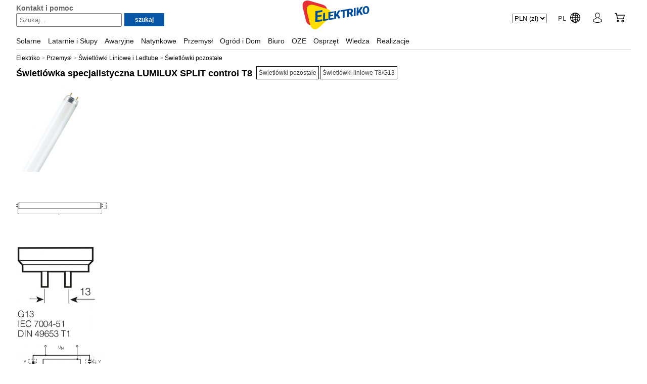

--- FILE ---
content_type: text/html; charset=utf-8
request_url: https://www.elektriko.pl/osram/lumilux-split-control-t8-swietlowka-specjalistyczna
body_size: 17973
content:
<!DOCTYPE html>
<html lang="pl" itemscope itemtype="https://schema.org/WebPage">

<head>
    	<meta http-equiv="Content-Type" content="text/html; charset=utf-8">
    	<meta name="description" content="Korzyści ze stosowania produktu Wymagane w celu zapobiegania skażeniu wrażliwych obszar&amp;oacute;w produkcji (np. w przemyśle spożywczym) Ochrona przed odłamkami Wspomaga wdrożenie koncepcji HACCP od produkcji do prezentacji Trwałość rękawa odpowiada średniej trwałości lampy Obszar zastosowań...">
	<meta name="robots" content="index, follow">
	<meta name="rating" content="general">
	<meta name="author" content="Logisoft">
	<meta name="revisit-after" content="1 day">
    <title>Świetlówka specjalistyczna LUMILUX SPLIT control T8 - Elektriko</title>
    <link rel="shortcut icon" href="/favicon.ico">
    <meta name="viewport" content="width=device-width, initial-scale=1.0">
    <meta property="og:image" content="https://www.elektriko.pl/images/logo-elektriko.png">
            <link rel="canonical" href="https://www.elektriko.pl/osram/lumilux-split-control-t8-swietlowka-specjalistyczna">
                <!-- Google Tag Manager 2020-02-20 -->

<script>
    // https://developers.google.com/tag-platform/security/guides/consent?hl=pl&consentmode=advanced#tag-manager_3
    window.dataLayer = window.dataLayer || [];

    function gtag() {
        dataLayer.push(arguments);
    }

    gtag('consent', 'default', {
        'ad_storage': 'granted',
        'ad_user_data': 'granted',
        'ad_personalization': 'granted',
        'analytics_storage': 'granted'
    });

                (function(w, d, s, l, i) {
                w[l] = w[l] || [];
                w[l].push({
                    'gtm.start': new Date().getTime(),
                    event: 'gtm.js'
                });
                var f = d.getElementsByTagName(s)[0],
                    j = d.createElement(s),
                    dl = l != 'dataLayer' ? '&l=' + l : '';
                j.async = true;
                j.src =
                    'https://www.googletagmanager.com/gtm.js?id=' + i + dl;
                f.parentNode.insertBefore(j, f);
            })(window, document, 'script', 'dataLayer', 'GTM-TCGPZCR');
    </script>
<!-- End Google Tag Manager -->


    <script>
        document.addEventListener("DOMContentLoaded", function(event) {
            dataLayer.push({"ecomm_prodid":[],"ecomm_pagetype":"product","ecomm_totalvalue":0,"user_id":null});
        });
    </script>
    
<!-- Facebook Pixel Code -->
<script>
  !function(f,b,e,v,n,t,s)
  {if(f.fbq)return;n=f.fbq=function(){n.callMethod?
  n.callMethod.apply(n,arguments):n.queue.push(arguments)};
  if(!f._fbq)f._fbq=n;n.push=n;n.loaded=!0;n.version='2.0';
  n.queue=[];t=b.createElement(e);t.async=!0;
  t.src=v;s=b.getElementsByTagName(e)[0];
  s.parentNode.insertBefore(t,s)}(window, document,'script',
  'https://connect.facebook.net/en_US/fbevents.js');
  fbq('init', '795210490811592');
  fbq('track', 'PageView');
</script>
<!-- End Facebook Pixel Code -->

<script>
    
</script>
	<link href="/css/style.css?v=2162" rel="stylesheet" media="screen">
	<link href="/css/ui.css?v=5" rel="stylesheet" media="screen">
	<link href="/sfLightboxPlugin/css/lightbox.css" rel="stylesheet" media="screen">
</head>

<body>
    <!-- Google Tag Manager (noscript) 2020-02-20 -->
            <noscript><iframe src="https://www.googletagmanager.com/ns.html?id=GTM-TCGPZCR" height="0" width="0" style="display:none;visibility:hidden"></iframe></noscript>
        <!-- End Google Tag Manager (noscript) -->
    
        
    <div id="grid">

        <div id="header">
            <div class="content">
                <div class="help">
                    <a href="/pomoc.html" class="new">Kontakt i pomoc</a>
                </div>
                <div id="srch-bar">
                    <div class="container">
                        <div class="links">
                            <a href="/pomoc.html" class="new">Kontakt i pomoc</a>
                        </div>
                            <form action="/sklep/" method="post" id="search-form"><fieldset>
    <div>
        <input type="text" name="filter[name]" value="" placeholder="Szukaj..." id="search-keywords" data-prompt="Szukaj..." autocomplete="off">
        <input type="hidden" name="order" value="relevance">
    </div>
    <div>
        <input type="submit" value="szukaj" id="sbb" name="sa" class="btn">
    </div>
    </fieldset></form>
                    </div>
                </div>
                <a href="/" id="logo_link" title="Lampy solarne, słupy oświetleniowe i latarnie - Elektriko">
                </a>
                <div class="header-icons">
                    <div class="header-currency">
                                                    <form action="/misc/settings" method="post" class="settingsCurrencyFrm">
    <select name="settings[currency]" class="frmAutoSelect notranslate">
                    <option value="PLN" selected>
                PLN (zł)
            </option>
                    <option value="EUR" >
                EUR (€)
            </option>
                    <option value="GBP" >
                GBP (£)
            </option>
                    <option value="USD" >
                USD ($)
            </option>
            </select>
</form>
                                            </div>
                    <div class="header-lang">
                        <a href="/choose-country-region/" title="Choose language">
                            <span>PL</span>
                            <span class="ico globe"></span>
                        </a>
                    </div>
                    <div class="header-user">
                        <div id="user-items">
                            <div id="user-items-content">
                                <div class="item">
                                    <a href="/negocjacja-produkty.html"><strong>Zapytanie ofertowe &raquo;</strong></a>
                                </div>
                                                                    <div class="btns">
                                        <a href="/login.html">Zaloguj się</a>
                                    </div>
                                    <div class="register">
                                        <a href="/zarejestruj.html">Jesteś nowym klientem?</a>Przejdź dalej                                    </div>
                                                                <div class="item">
                                    <a href="/account/orders/m">Moje zamówienia</a>
                                </div>
                                <div class="item">
                                    <a href="/account/invoices/m">Faktury</a>
                                </div>
                                <div class="item">
                                    <a href="/account/userData/m">Dane konta</a>
                                </div>
                                <div class="item">
                                    <a href="/account/billingData/m">Dane rozliczeniowe</a>
                                </div>
                                <div class="item">
                                    <a href="/account/deliveryData/m">Adres dostawy</a>
                                </div>
                                <div class="item">
                                    <a href="/account/pass/m">Zmiana hasła</a>
                                </div>
                                <div class="item">
                                    <a href="/pomoc.html">Pomoc i kontakt</a>
                                </div>
                                                            </div>
                        </div>
                        <a href="/login.html" title="Moje konto" class="icon">
                            <span class="ico avatar"></span>
                        </a>
                    </div>
                    <div class="cart-c">
                        <div id="items" class=""><div id="items_content" style="">
	<div class="empty">
        <div class="headline">Twój koszyk jest pusty</div>
        <p>Aby dodać produkt do koszyka, kliknij przycisk "dodaj do koszyka".</p>
	</div>
	<div class="start">
        <span>Nie wiesz, od czego zacząć?</span>
        <a href="/specjalne/najchetniej-kupowane/">ZOBACZ BESTSELLERY</a>
	</div>
</div>
<div id="cart-data" data-quantity="0" data-total="0,00 zł" data-blink-times="10" data-blink-interval="6000"></div>
</div>
                        <div id="cart">
                                                        <a class="icon" href="/koszyk.html">
                                <span class="ico cart"></span>
                            </a>
                        </div>
                    </div>
                </div>
            </div>
        </div><!-- header -->

                    <div id="navigation" role="navigation" class="pnsb2c-header-bottom pnsb2c-header-dropdown desktopBlock">
    <nav>
        <ul class="level-1">
                                            <li id="kat-777" class="level-1">
                    <a href="/lampy-solarne/" class="level-1"><span>Solarne</span></a>
                                        <div class="level-2">
                        <div class="menu-wrapper">
                            <ul class="level-2">
                                                                <li>
                                    <a href="/lampy-uliczne-solarne/" class="level-2">
                                        <div class="category-img">
                                                                                            <img src="/uploads/category_images/thumbs/c-756.jpg?210526" alt="Latarnie Uliczne Solarne LED">
                                                                                    </div>
                                        <div class="category-title">Latarnie Uliczne Solarne LED</div>
                                    </a>
                                                                    </li>
                                                                <li>
                                    <a href="/zestawy-hybrydowe-led/" class="level-2">
                                        <div class="category-img">
                                                                                            <img src="/uploads/category_images/thumbs/c-443.jpg?210526" alt="Latarnie Solarno-Wiatrowe LED">
                                                                                    </div>
                                        <div class="category-title">Latarnie Solarno-Wiatrowe LED</div>
                                    </a>
                                                                    </li>
                                                                <li>
                                    <a href="/latarnie-solarne-na-przejscia-dla-pieszych/" class="level-2">
                                        <div class="category-img">
                                                                                            <img src="/uploads/category_images/thumbs/c-826.jpg?210526" alt="Latarnie Solarne na Przejścia dla Pieszych">
                                                                                    </div>
                                        <div class="category-title">Latarnie Solarne na Przejścia dla Pieszych</div>
                                    </a>
                                                                    </li>
                                                                <li>
                                    <a href="/parkowe-solarne/" class="level-2">
                                        <div class="category-img">
                                                                                            <img src="/uploads/category_images/thumbs/c-757.png?210526" alt="Latarnie Parkowe Solarne LED">
                                                                                    </div>
                                        <div class="category-title">Latarnie Parkowe Solarne LED</div>
                                    </a>
                                                                    </li>
                                                                <li>
                                    <a href="/lampy-solarne-all-in-one/" class="level-2">
                                        <div class="category-img">
                                                                                            <img src="/uploads/category_images/thumbs/c-785.jpg?210526" alt="Lampy (głowice) Solarne LED Zintegrowane">
                                                                                    </div>
                                        <div class="category-title">Lampy (głowice) Solarne LED Zintegrowane</div>
                                    </a>
                                                                    </li>
                                                                <li>
                                    <a href="/zestawy-solarne-off-grid/" class="level-2">
                                        <div class="category-img">
                                                                                            <img src="/uploads/category_images/thumbs/c-481.jpeg?210526" alt="Zestawy solarne off-grid">
                                                                                    </div>
                                        <div class="category-title">Zestawy solarne off-grid</div>
                                    </a>
                                                                    </li>
                                                                <li>
                                    <a href="/latarnie-solarne-zintegrowane/" class="level-2">
                                        <div class="category-img">
                                                                                            <img src="/uploads/category_images/thumbs/c-827.jpg?210526" alt="Latarnie Solarne Zintegrowane">
                                                                                    </div>
                                        <div class="category-title">Latarnie Solarne Zintegrowane</div>
                                    </a>
                                                                    </li>
                                                                <li>
                                    <a href="/mala-architektura/" class="level-2">
                                        <div class="category-img">
                                                                                            <img src="/uploads/category_images/thumbs/c-797.png?210526" alt="Ławki Solarne">
                                                                                    </div>
                                        <div class="category-title">Ławki Solarne</div>
                                    </a>
                                                                    </li>
                                                                <li>
                                    <a href="/znaki-drogowe-solarne/" class="level-2">
                                        <div class="category-img">
                                                                                            <img src="/uploads/category_images/thumbs/c-792.jpg?210526" alt="Znaki drogowe aktywne">
                                                                                    </div>
                                        <div class="category-title">Znaki drogowe aktywne</div>
                                    </a>
                                                                                                                        <a href="/znaki-aktywne-d-6/">Znaki aktywne D-6</a>
                                                                                    <a href="/znaki-aktywne-b-0-b-33/">Znaki aktywne B-0 / B-33</a>
                                                                                    <a href="/znaki-aktywne-c-9/">Znaki aktywne C-9</a>
                                                                                    <a href="/znaki-aktywne-u-x/">Znaki aktywne U-x</a>
                                                                                    <a href="/znaki-aktywne-a-x/">Znaki aktywne A-x</a>
                                                                                                            </li>
                                                                <li>
                                    <a href="/oprawy-uliczne-led-12-24v/" class="level-2">
                                        <div class="category-img">
                                                                                            <img src="/uploads/category_images/thumbs/c-812.jpg?210526" alt="Oprawy uliczne LED 12/24V">
                                                                                    </div>
                                        <div class="category-title">Oprawy uliczne LED 12/24V</div>
                                    </a>
                                                                    </li>
                                                                <li>
                                    <a href="/naswietlacze-solarne/" class="level-2">
                                        <div class="category-img">
                                                                                            <img src="/uploads/category_images/thumbs/c-758.png?210526" alt="Naświetlacze Solarne LED">
                                                                                    </div>
                                        <div class="category-title">Naświetlacze Solarne LED</div>
                                    </a>
                                                                    </li>
                                                                <li>
                                    <a href="/akcesoria-do-lamp-solarnych/" class="level-2">
                                        <div class="category-img">
                                                                                            <img src="/uploads/category_images/thumbs/c-799.jpg?210526" alt="Akcesoria do lamp solarnych">
                                                                                    </div>
                                        <div class="category-title">Akcesoria do lamp solarnych</div>
                                    </a>
                                                                    </li>
                                                            </ul>
                        </div>
                    </div>
                                    </li>
                                            <li id="kat-762" class="level-1">
                    <a href="/slupy-oswietleniowe/" class="level-1"><span>Latarnie i Słupy</span></a>
                                        <div class="level-2">
                        <div class="menu-wrapper">
                            <ul class="level-2">
                                                                <li>
                                    <a href="/kompletne-latarnie-uliczne/" class="level-2">
                                        <div class="category-img">
                                                                                            <img src="/uploads/category_images/thumbs/c-806.jpeg?210526" alt="Kompletne Latarnie Uliczne">
                                                                                    </div>
                                        <div class="category-title">Kompletne Latarnie Uliczne</div>
                                    </a>
                                                                    </li>
                                                                <li>
                                    <a href="/oswietlenie-drogowe/" class="level-2">
                                        <div class="category-img">
                                                                                            <img src="/uploads/category_images/thumbs/c-394.jpg?210526" alt="Oprawy - Oświetlenie Uliczne">
                                                                                    </div>
                                        <div class="category-title">Oprawy - Oświetlenie Uliczne</div>
                                    </a>
                                                                                                                        <a href="/drogowe-led/">Uliczne/Drogowe LED 230V</a>
                                                                                    <a href="/drogowe-do-lamp-wysokopreznych/">Uliczne do Lamp Wyładowczych</a>
                                                                                                            </li>
                                                                <li>
                                    <a href="/stalowe-slupy-oswietleniowe/" class="level-2">
                                        <div class="category-img">
                                                                                            <img src="/uploads/category_images/thumbs/c-781.jpg?210526" alt="Stalowe słupy oświetleniowe">
                                                                                    </div>
                                        <div class="category-title">Stalowe słupy oświetleniowe</div>
                                    </a>
                                                                    </li>
                                                                <li>
                                    <a href="/oswietlenie-parkowe/" class="level-2">
                                        <div class="category-img">
                                                                                            <img src="/uploads/category_images/thumbs/c-441.jpg?210526" alt="Lampy Parkowe">
                                                                                    </div>
                                        <div class="category-title">Lampy Parkowe</div>
                                    </a>
                                                                                                                        <a href="/parkowe-led/">Parkowe LED</a>
                                                                                    <a href="/parkowe-tradycyjne/">Parkowe na lampy wyładowcze</a>
                                                                                                            </li>
                                                                <li>
                                    <a href="/fundamenty-do-slupow-oswietleniowych/" class="level-2">
                                        <div class="category-img">
                                                                                            <img src="/uploads/category_images/thumbs/c-778.jpg?210526" alt="Fundamenty do słupów oświetleniowych">
                                                                                    </div>
                                        <div class="category-title">Fundamenty do słupów oświetleniowych</div>
                                    </a>
                                                                    </li>
                                                                <li>
                                    <a href="/slupy-oswietleniowe-stalowe/" class="level-2">
                                        <div class="category-img">
                                                                                            <img src="/uploads/category_images/thumbs/c-779.jpg?210526" alt="Aluminiowe słupy oświetleniowe">
                                                                                    </div>
                                        <div class="category-title">Aluminiowe słupy oświetleniowe</div>
                                    </a>
                                                                    </li>
                                                                <li>
                                    <a href="/kompozytowe-slupy-oswietleniowe/" class="level-2">
                                        <div class="category-img">
                                                                                            <img src="/uploads/category_images/thumbs/c-788.jpg?210526" alt="Kompozytowe słupy oświetleniowe">
                                                                                    </div>
                                        <div class="category-title">Kompozytowe słupy oświetleniowe</div>
                                    </a>
                                                                    </li>
                                                                <li>
                                    <a href="/wysiegniki-do-slupow/" class="level-2">
                                        <div class="category-img">
                                                                                            <img src="/uploads/category_images/thumbs/c-780.jpg?210526" alt="Wysięgniki do słupów">
                                                                                    </div>
                                        <div class="category-title">Wysięgniki do słupów</div>
                                    </a>
                                                                    </li>
                                                                <li>
                                    <a href="/kompletne-latarnie-parkowe/" class="level-2">
                                        <div class="category-img">
                                                                                            <img src="/uploads/category_images/thumbs/c-828.png?210526" alt="Kompletne Latarnie Parkowe">
                                                                                    </div>
                                        <div class="category-title">Kompletne Latarnie Parkowe</div>
                                    </a>
                                                                    </li>
                                                                <li>
                                    <a href="/slupy-wkopywane/" class="level-2">
                                        <div class="category-img">
                                                                                            <img src="/uploads/category_images/thumbs/c-829.jpg?210526" alt="Słupy wkopywane">
                                                                                    </div>
                                        <div class="category-title">Słupy wkopywane</div>
                                    </a>
                                                                    </li>
                                                                <li>
                                    <a href="/akcesoria-do-slupow/" class="level-2">
                                        <div class="category-img">
                                                                                            <img src="/uploads/category_images/thumbs/c-782.png?210526" alt="Akcesoria do słupów">
                                                                                    </div>
                                        <div class="category-title">Akcesoria do słupów</div>
                                    </a>
                                                                    </li>
                                                                <li>
                                    <a href="/uchwyty-do-slupow/" class="level-2">
                                        <div class="category-img">
                                                                                            <img src="/uploads/category_images/thumbs/c-825.jpg?210526" alt="Uchwyty do słupów">
                                                                                    </div>
                                        <div class="category-title">Uchwyty do słupów</div>
                                    </a>
                                                                    </li>
                                                                <li>
                                    <a href="/belki-glowice-poprzeczki/" class="level-2">
                                        <div class="category-img">
                                                                                            <img src="/uploads/category_images/thumbs/c-824.jpeg?210526" alt="Belki / Głowice / Poprzeczki">
                                                                                    </div>
                                        <div class="category-title">Belki / Głowice / Poprzeczki</div>
                                    </a>
                                                                    </li>
                                                                <li>
                                    <a href="/slupy-do-kamer-monitoringu/" class="level-2">
                                        <div class="category-img">
                                                                                            <img src="/uploads/category_images/thumbs/c-818.jpeg?210526" alt="Słupy do kamer monitoringu">
                                                                                    </div>
                                        <div class="category-title">Słupy do kamer monitoringu</div>
                                    </a>
                                                                    </li>
                                                                <li>
                                    <a href="/slupy-betonowe/" class="level-2">
                                        <div class="category-img">
                                                                                            <img src="/uploads/category_images/thumbs/c-822.jpg?210526" alt="Słupy betonowe">
                                                                                    </div>
                                        <div class="category-title">Słupy betonowe</div>
                                    </a>
                                                                    </li>
                                                                <li>
                                    <a href="/korony/" class="level-2">
                                        <div class="category-img">
                                                                                            <img src="/uploads/category_images/thumbs/c-823.jpg?210526" alt="Korony do słupów">
                                                                                    </div>
                                        <div class="category-title">Korony do słupów</div>
                                    </a>
                                                                    </li>
                                                                <li>
                                    <a href="/slupy-zasilane-odnawialnymi-zrodlami-energii/" class="level-2">
                                        <div class="category-img">
                                                                                            <img src="/uploads/category_images/thumbs/c-816.png?210526" alt="Słupy zasilane odnawialnymi źródłami energii">
                                                                                    </div>
                                        <div class="category-title">Słupy zasilane odnawialnymi źródłami energii</div>
                                    </a>
                                                                    </li>
                                                            </ul>
                        </div>
                    </div>
                                    </li>
                                            <li id="kat-386" class="level-1">
                    <a href="/oswietlenie-awaryjne/" class="level-1"><span>Awaryjne</span></a>
                                        <div class="level-2">
                        <div class="menu-wrapper">
                            <ul class="level-2">
                                                                <li>
                                    <a href="/oprawy-z-modulem-awaryjnym/" class="level-2">
                                        <div class="category-img">
                                                                                            <img src="/uploads/category_images/thumbs/c-576.jpg?210526" alt="Lampy Awaryjne LED">
                                                                                    </div>
                                        <div class="category-title">Lampy Awaryjne LED</div>
                                    </a>
                                                                    </li>
                                                                <li>
                                    <a href="/awaryjne-led/" class="level-2">
                                        <div class="category-img">
                                                                                            <img src="/uploads/category_images/thumbs/c-510.jpg?210526" alt="Awaryjne ewakuacyjne LED">
                                                                                    </div>
                                        <div class="category-title">Awaryjne ewakuacyjne LED</div>
                                    </a>
                                                                    </li>
                                                                <li>
                                    <a href="/akumulatory/" class="level-2">
                                        <div class="category-img">
                                                                                            <img src="/uploads/category_images/thumbs/c-772.jpg?210526" alt="Akumulatory / Baterie">
                                                                                    </div>
                                        <div class="category-title">Akumulatory / Baterie</div>
                                    </a>
                                                                                                                        <a href="/akumulatory-baterie-nicd/">Akumulatory / Baterie NiCd</a>
                                                                                    <a href="/akumulatory-baterie-nimh/">Akumulatory / Baterie NiMh</a>
                                                                                    <a href="/akumulatory-baterie-litowo-zelazowo-fosforanowe-lifepo4/">Akumulatory / Baterie LifePO4</a>
                                                                                                            </li>
                                                                <li>
                                    <a href="/moduly-awaryjne/" class="level-2">
                                        <div class="category-img">
                                                                                            <img src="/uploads/category_images/thumbs/c-522.jpg?210526" alt="Moduły Awaryjne">
                                                                                    </div>
                                        <div class="category-title">Moduły Awaryjne</div>
                                    </a>
                                                                    </li>
                                                                <li>
                                    <a href="/oprawy-awaryjne-do-montazu-na-zewnatrz/" class="level-2">
                                        <div class="category-img">
                                                                                            <img src="/uploads/category_images/thumbs/c-769.jpg?210526" alt="Lampy awaryjne do montażu na zewnątrz">
                                                                                    </div>
                                        <div class="category-title">Lampy awaryjne do montażu na zewnątrz</div>
                                    </a>
                                                                    </li>
                                                                <li>
                                    <a href="/oprawy-awaryjne-na-swietlowke/" class="level-2">
                                        <div class="category-img">
                                                                                            <img src="/uploads/category_images/thumbs/c-745.jpg?210526" alt="Oprawy Awaryjne na świetlówkę">
                                                                                    </div>
                                        <div class="category-title">Oprawy Awaryjne na świetlówkę</div>
                                    </a>
                                                                    </li>
                                                                <li>
                                    <a href="/awaryjne-swietlowkowe/" class="level-2">
                                        <div class="category-img">
                                                                                            <img src="/uploads/category_images/thumbs/c-511.jpg?210526" alt="Ewakuacyjne świetlówkowe">
                                                                                    </div>
                                        <div class="category-title">Ewakuacyjne świetlówkowe</div>
                                    </a>
                                                                    </li>
                                                                <li>
                                    <a href="/akcesoria-3/" class="level-2">
                                        <div class="category-img">
                                                                                            <img src="/uploads/category_images/thumbs/c-773.jpg?210526" alt="Akcesoria do opraw awaryjnych">
                                                                                    </div>
                                        <div class="category-title">Akcesoria do opraw awaryjnych</div>
                                    </a>
                                                                    </li>
                                                                <li>
                                    <a href="/awaryjne-do-centralnej-baterii/" class="level-2">
                                        <div class="category-img">
                                                                                            <img src="/uploads/category_images/thumbs/c-830.jpg?210526" alt="Awaryjne do centralnej baterii">
                                                                                    </div>
                                        <div class="category-title">Awaryjne do centralnej baterii</div>
                                    </a>
                                                                    </li>
                                                                <li>
                                    <a href="/piktogramy/" class="level-2">
                                        <div class="category-img">
                                                                                            <img src="/uploads/category_images/thumbs/c-512.jpg?210526" alt="Piktogramy">
                                                                                    </div>
                                        <div class="category-title">Piktogramy</div>
                                    </a>
                                                                    </li>
                                                            </ul>
                        </div>
                    </div>
                                    </li>
                                            <li id="kat-381" class="level-1">
                    <a href="/oswietlenie-wewnetrzne/" class="level-1"><span>Natynkowe</span></a>
                                        <div class="level-2">
                        <div class="menu-wrapper">
                            <ul class="level-2">
                                                                <li>
                                    <a href="/plafoniery/" class="level-2">
                                        <div class="category-img">
                                                                                            <img src="/uploads/category_images/thumbs/c-488.jpg?210526" alt="Plafony">
                                                                                    </div>
                                        <div class="category-title">Plafony</div>
                                    </a>
                                                                                                                        <a href="/plafoniery-led-zintegrowane/">Plafony LED zintegrowane</a>
                                                                                    <a href="/architektoniczne-typu-plafoniera/">Plafony wodoszczelne </a>
                                                                                    <a href="/plafoniery-na-wymienne-zrodlo-swiatla/">Plafony na wymienne źródło światła</a>
                                                                                    <a href="/lampy-z-czujnikiem-ruchu-1/">Plafony z czujnikiem ruchu</a>
                                                                                                            </li>
                                                                <li>
                                    <a href="/oprawy-zwieszane/" class="level-2">
                                        <div class="category-img">
                                                                                            <img src="/uploads/category_images/thumbs/c-579.jpg?210526" alt="Oprawy Zwieszane">
                                                                                    </div>
                                        <div class="category-title">Oprawy Zwieszane</div>
                                    </a>
                                                                                                                        <a href="/oprawy-zwieszane-led/">Lampy Wiszące LED</a>
                                                                                    <a href="/oprawy-zwieszane-swietlowkowe/">Oprawy Wiszące Świetlówkowe</a>
                                                                                    <a href="/akcesoria-do-opraw-zwieszanych/">Akcesoria do opraw zwieszanych</a>
                                                                                    <a href="/oprawy-zwieszane-halogenowe/">Oprawy Wiszące Halogenowe</a>
                                                                                                            </li>
                                                                <li>
                                    <a href="/oprawy-rastrowe/" class="level-2">
                                        <div class="category-img">
                                                                                            <img src="/uploads/category_images/thumbs/c-755.jpg?210526" alt="Oprawy rastrowe natynkowe">
                                                                                    </div>
                                        <div class="category-title">Oprawy rastrowe natynkowe</div>
                                    </a>
                                                                                                                        <a href="/oprawy-rastrowe-t8-natynkowe/">Oprawy Świetlówkowe T8 NT</a>
                                                                                    <a href="/oprawy-rastrowe-t5-natynkowe/">Oprawy Świetlówkowe T5 NT</a>
                                                                                    <a href="/oprawy-rastrowe-led/">Lampy rastrowe LED N/T</a>
                                                                                                            </li>
                                                                <li>
                                    <a href="/reflektory-projektory/" class="level-2">
                                        <div class="category-img">
                                                                                            <img src="/uploads/category_images/thumbs/c-595.png?210526" alt="Reflektory trójfazowe">
                                                                                    </div>
                                        <div class="category-title">Reflektory trójfazowe</div>
                                    </a>
                                                                                                                        <a href="/reflektory-led/">Reflektory LED 3-fazowe</a>
                                                                                    <a href="/szynoprzewody-i-elementy-systemu/">Szynoprzewody i akcesoria 3-fazowe</a>
                                                                                    <a href="/oprawy-projektorowe-do-szynoprzewodow/">Reflektory Metalohalogenkowe 3-fazowe</a>
                                                                                                            </li>
                                                                <li>
                                    <a href="/biurowe-led/" class="level-2">
                                        <div class="category-img">
                                                                                            <img src="/uploads/category_images/thumbs/c-482.png?210526" alt="Panele LED Natynkowe">
                                                                                    </div>
                                        <div class="category-title">Panele LED Natynkowe</div>
                                    </a>
                                                                    </li>
                                                                <li>
                                    <a href="/biurowe-z-kloszem/" class="level-2">
                                        <div class="category-img">
                                                                                            <img src="/uploads/category_images/thumbs/c-489.jpg?210526" alt="Oprawy z kloszem ">
                                                                                    </div>
                                        <div class="category-title">Oprawy z kloszem </div>
                                    </a>
                                                                    </li>
                                                                <li>
                                    <a href="/reflektory-1-fazowe/" class="level-2">
                                        <div class="category-img">
                                                                                            <img src="/uploads/category_images/thumbs/c-805.jpg?210526" alt="Reflektory 1-fazowe">
                                                                                    </div>
                                        <div class="category-title">Reflektory 1-fazowe</div>
                                    </a>
                                                                                                                        <a href="/architektoniczne-projektorowe-do-nabudowania/">Reflektory Halogenowe i świetlówkowe</a>
                                                                                    <a href="/reflektory-led-1-fazowe/">Reflektory LED 1-fazowe</a>
                                                                                    <a href="/szynoprzewody-i-akcesoria-1-fazowe/">Szynoprzewody i akcesoria 1-fazowe</a>
                                                                                    <a href="/systemy-szynowe/">Systemy szynowe</a>
                                                                                    <a href="/systemy-linkowe/">Systemy linkowe</a>
                                                                                    <a href="/sufitowe-spoty/">Spoty / Reflektorki</a>
                                                                                    <a href="/szyny/">Akcesoria do systemów oświetleniowych</a>
                                                                                                            </li>
                                                                <li>
                                    <a href="/oprawy-downlight-natynkowe/" class="level-2">
                                        <div class="category-img">
                                                                                            <img src="/uploads/category_images/thumbs/c-600.jpg?210526" alt="Oprawy Downlight Natynkowe">
                                                                                    </div>
                                        <div class="category-title">Oprawy Downlight Natynkowe</div>
                                    </a>
                                                                    </li>
                                                                <li>
                                    <a href="/architektoniczne-dekoracyjne/" class="level-2">
                                        <div class="category-img">
                                                                                            <img src="/uploads/category_images/thumbs/c-501.jpg?210526" alt="Lampy Ścienne Natynkowe">
                                                                                    </div>
                                        <div class="category-title">Lampy Ścienne Natynkowe</div>
                                    </a>
                                                                    </li>
                                                                <li>
                                    <a href="/akcesoria-do-montazu-natynkowego/" class="level-2">
                                        <div class="category-img">
                                                                                            <img src="/uploads/category_images/thumbs/c-456.jpg?210526" alt="Akcesoria do montażu natynkowego">
                                                                                    </div>
                                        <div class="category-title">Akcesoria do montażu natynkowego</div>
                                    </a>
                                                                    </li>
                                                                <li>
                                    <a href="/biurowe-bezposrednio-posredniego/" class="level-2">
                                        <div class="category-img">
                                                                                            <img src="/uploads/category_images/thumbs/c-486.jpg?210526" alt="Oprawy Światła Odbitego">
                                                                                    </div>
                                        <div class="category-title">Oprawy Światła Odbitego</div>
                                    </a>
                                                                    </li>
                                                            </ul>
                        </div>
                    </div>
                                    </li>
                                            <li id="kat-385" class="level-1">
                    <a href="/oswietlenie-przemyslowe/" class="level-1"><span>Przemysł</span></a>
                                        <div class="level-2">
                        <div class="menu-wrapper">
                            <ul class="level-2">
                                                                <li>
                                    <a href="/oprawy-szczelne-i-sterylne/" class="level-2">
                                        <div class="category-img">
                                                                                            <img src="/uploads/category_images/thumbs/c-617.jpg?210526" alt="Oprawy Hermetyczne">
                                                                                    </div>
                                        <div class="category-title">Oprawy Hermetyczne</div>
                                    </a>
                                                                                                                        <a href="/swietlowkowe-szczelne/">Oprawy Hermetyczne Świetlówkowe</a>
                                                                                    <a href="/oprawy-hermetyczne-led/">Lampy Hermetyczne LED</a>
                                                                                                            </li>
                                                                <li>
                                    <a href="/oprawy-przeciwwybuchowe/" class="level-2">
                                        <div class="category-img">
                                                                                            <img src="/uploads/category_images/thumbs/c-768.png?210526" alt="Przeciwwybuchowe Oprawy">
                                                                                    </div>
                                        <div class="category-title">Przeciwwybuchowe Oprawy</div>
                                    </a>
                                                                    </li>
                                                                <li>
                                    <a href="/przemyslowe-do-lamp-wysokopreznych/" class="level-2">
                                        <div class="category-img">
                                                                                            <img src="/uploads/category_images/thumbs/c-479.jpg?210526" alt="Oprawy High-Bay">
                                                                                    </div>
                                        <div class="category-title">Oprawy High-Bay</div>
                                    </a>
                                                                                                                        <a href="/oprawy-high-bay-led/">Oprawy High-Bay LED</a>
                                                                                    <a href="/oprawy-high-bay-do-lamp-wysokopreznych/">Oprawy High-Bay do lamp wysokoprężnych</a>
                                                                                                            </li>
                                                                <li>
                                    <a href="/zasilacze-i-stateczniki/" class="level-2">
                                        <div class="category-img">
                                                                                            <img src="/uploads/category_images/thumbs/c-521.jpg?210526" alt="Zasilacze, stateczniki">
                                                                                    </div>
                                        <div class="category-title">Zasilacze, stateczniki</div>
                                    </a>
                                                                                                                        <a href="/stateczniki-elektroniczne-do-swietlowek/">Stateczniki do Świetlówek</a>
                                                                                    <a href="/zasilacze-led/">Zasilacze LED</a>
                                                                                    <a href="/stateczniki-magnetyczne/">Stateczniki Elektromagnetyczne</a>
                                                                                    <a href="/uklady-stabilizacyjno-zaplonowe/">Układy zapłonowe</a>
                                                                                    <a href="/transformatory/">Transformatory do Lamp Halogenowych</a>
                                                                                    <a href="/zaplonniki/">Zapłonniki do Świetlówek</a>
                                                                                    <a href="/stateczniki-elektroniczne/">Stateczniki Elektroniczne Do Lamp Wyładowczych</a>
                                                                                                            </li>
                                                                <li>
                                    <a href="/naswietlacze/" class="level-2">
                                        <div class="category-img">
                                                                                            <img src="/uploads/category_images/thumbs/c-589.jpg?210526" alt="Naświetlacze przemysłowe">
                                                                                    </div>
                                        <div class="category-title">Naświetlacze przemysłowe</div>
                                    </a>
                                                                                                                        <a href="/naswietlacze-metalohalogenkowe/">Naświetlacze Metalohalogenkowe</a>
                                                                                    <a href="/naswietlacze-led-przemyslowe/">Naświetlacze LED przemysłowe</a>
                                                                                                            </li>
                                                                <li>
                                    <a href="/zrodla-swiatla/" class="level-2">
                                        <div class="category-img">
                                                                                            <img src="/uploads/category_images/thumbs/c-376.jpg?210526" alt="Źródła Światła">
                                                                                    </div>
                                        <div class="category-title">Źródła Światła</div>
                                    </a>
                                                                                                                        <a href="/kompaktowe-niezintegrowane/">Świetlówki Niezintegrowane</a>
                                                                                    <a href="/zarowki-halogenowe/">Żarówki Halogenowe</a>
                                                                                    <a href="/kompaktowe-zintegrowane/">Świetlówki Kompaktowe</a>
                                                                                    <a href="/lampy-rteciowe-rteciowo-zarowe/">Lampy Rtęciowe / Rtęciowo-Żarowe</a>
                                                                                    <a href="/lampy-sodowe/">Lampy Sodowe</a>
                                                                                    <a href="/zarowki-tradycyjne-230v/">Żarówki Tradycyjne 230V</a>
                                                                                    <a href="/zarowki-specjalistyczne/">Żarówki AGD</a>
                                                                                                            </li>
                                                                <li>
                                    <a href="/swietlowki/" class="level-2">
                                        <div class="category-img">
                                                                                            <img src="/uploads/category_images/thumbs/c-434.jpg?210526" alt="Świetlówki Liniowe i Ledtube">
                                                                                    </div>
                                        <div class="category-title">Świetlówki Liniowe i Ledtube</div>
                                    </a>
                                                                                                                        <a href="/liniowe/">Tuby LED</a>
                                                                                    <a href="/swietlowki-liniowe-t5/">Świetlówki Liniowe T5/G5</a>
                                                                                    <a href="/swietlowki-liniowe/">Świetlówki Liniowe T8/G13</a>
                                                                                    <a href="/swietlowki-specjalistyczne/">Świetlówki pozostałe</a>
                                                                                    <a href="/swietlowki-kolowe/">Świetlówki Kołowe</a>
                                                                                    <a href="/swietlowki-akwarystyczne/">Świetlówki akwarystyczne</a>
                                                                                                            </li>
                                                                <li>
                                    <a href="/systemy-swietlowkowe/" class="level-2">
                                        <div class="category-img">
                                                                                            <img src="/uploads/category_images/thumbs/c-483.jpg?210526" alt="Oświetlenie liniowe">
                                                                                    </div>
                                        <div class="category-title">Oświetlenie liniowe</div>
                                    </a>
                                                                                                                        <a href="/belki-swietlowkowe/">Systemy liniowe świetlówkowe</a>
                                                                                    <a href="/belki-led/">Systemy liniowe LED</a>
                                                                                    <a href="/odblysniki/">Odbłyśniki</a>
                                                                                                            </li>
                                                                <li>
                                    <a href="/lampy-wysokoprezne/" class="level-2">
                                        <div class="category-img">
                                                                                            <img src="/uploads/category_images/thumbs/c-429.jpg?210526" alt="Lampy Wyładowcze Metalohalogenkowe">
                                                                                    </div>
                                        <div class="category-title">Lampy Wyładowcze Metalohalogenkowe</div>
                                    </a>
                                                                                                                        <a href="/lampy-metalohalogenkowe/">Metalohalogenkowe E40/E27</a>
                                                                                    <a href="/lampy-metalohalogenkowe-rx7s/">Metalohalogenkowe RX7s</a>
                                                                                    <a href="/metalohalogenkowe-g12/">Metalohalogenkowe G12</a>
                                                                                    <a href="/metalohalogenkowe-gx8-5-r111/">Metalohalogenkowe GX8.5 R111</a>
                                                                                    <a href="/lampy-specjalistyczne/">Lampy wyładowcze pozostałe</a>
                                                                                    <a href="/metalohalogenkowe-fc2/">Metalohalogenkowe Fc2</a>
                                                                                    <a href="/metalohalogenkowe-g8-5/">Metalohalogenkowe G8.5</a>
                                                                                    <a href="/metalohalogenkowe-k12s/">Metalohalogenkowe K12s-36</a>
                                                                                    <a href="/lampy-metalohalogenkowe-g8-5-g9-5-g12/">Metalohalogenkowe GX10 / MR16</a>
                                                                                    <a href="/metalohalogenkowe-gu6-5/">Metalohalogenkowe GU6.5</a>
                                                                                                            </li>
                                                                <li>
                                    <a href="/oprawy-do-niskich-i-wysokich-temperatur/" class="level-2">
                                        <div class="category-img">
                                                                                            <img src="/uploads/category_images/thumbs/c-783.jpg?210526" alt="Oprawy do niskich i wysokich temperatur">
                                                                                    </div>
                                        <div class="category-title">Oprawy do niskich i wysokich temperatur</div>
                                    </a>
                                                                    </li>
                                                                <li>
                                    <a href="/do-pomieszczen-czystych/" class="level-2">
                                        <div class="category-img">
                                                                                            <img src="/uploads/category_images/thumbs/c-679.jpg?210526" alt="Oprawy Sterylne">
                                                                                    </div>
                                        <div class="category-title">Oprawy Sterylne</div>
                                    </a>
                                                                    </li>
                                                                <li>
                                    <a href="/oprawy-kanalowe/" class="level-2">
                                        <div class="category-img">
                                                                                            <img src="/uploads/category_images/thumbs/c-523.jpg?210526" alt="Oprawy Kanałowe">
                                                                                    </div>
                                        <div class="category-title">Oprawy Kanałowe</div>
                                    </a>
                                                                    </li>
                                                                <li>
                                    <a href="/siatki-ochronne/" class="level-2">
                                        <div class="category-img">
                                                                                            <img src="/uploads/category_images/thumbs/c-455.jpg?210526" alt="Siatki ochronne">
                                                                                    </div>
                                        <div class="category-title">Siatki ochronne</div>
                                    </a>
                                                                    </li>
                                                            </ul>
                        </div>
                    </div>
                                    </li>
                                            <li id="kat-378" class="level-1">
                    <a href="/oswietlenie-zewnetrzne/" class="level-1"><span>Ogród i Dom</span></a>
                                        <div class="level-2">
                        <div class="menu-wrapper">
                            <ul class="level-2">
                                                                <li>
                                    <a href="/lampy-z-czujnikiem-ruchu/" class="level-2">
                                        <div class="category-img">
                                                                                            <img src="/uploads/category_images/thumbs/c-633.jpg?210526" alt="Lampy Z Czujnikiem Ruchu">
                                                                                    </div>
                                        <div class="category-title">Lampy Z Czujnikiem Ruchu</div>
                                    </a>
                                                                    </li>
                                                                <li>
                                    <a href="/oswietlenie-ogrodowe/" class="level-2">
                                        <div class="category-img">
                                                                                            <img src="/uploads/category_images/thumbs/c-619.jpg?210526" alt="Lampy Ogrodowe">
                                                                                    </div>
                                        <div class="category-title">Lampy Ogrodowe</div>
                                    </a>
                                                                                                                        <a href="/oprawy-do-montazu-w-podlozu/">Słupki Ogrodowe LED - Bollardy</a>
                                                                                    <a href="/oswietlenie-ogrodowe-led/">Lampy Ogrodowe LED</a>
                                                                                    <a href="/donice-led/">Donice LED</a>
                                                                                                            </li>
                                                                <li>
                                    <a href="/zrodla-swiatla-led/" class="level-2">
                                        <div class="category-img">
                                                                                            <img src="/uploads/category_images/thumbs/c-426.jpg?210526" alt="Źródła światła LED">
                                                                                    </div>
                                        <div class="category-title">Źródła światła LED</div>
                                    </a>
                                                                                                                        <a href="/punktowe/">Lampy LED E14/E27/E40 230V</a>
                                                                                    <a href="/moduly-led/">Moduły LED</a>
                                                                                    <a href="/zarowki-led-gu10/">Lampy LED GU10 230V</a>
                                                                                    <a href="/zarowki-led-g53-ar111/">Lampy LED G53 / AR111 12V</a>
                                                                                    <a href="/lampy-led-gu10-ar111/">Lampy LED GU10 AR111 230V</a>
                                                                                    <a href="/zarowki-led-gu5-3-mr16/">Lampy LED GU5.3 / MR16 12V</a>
                                                                                    <a href="/zarowki-led-g9/">Lampy LED G9</a>
                                                                                    <a href="/zarowki-led-g4/">Lampy LED G4</a>
                                                                                    <a href="/lampy-led-gx53/">Lampy LED GX53</a>
                                                                                    <a href="/zarowki-led-230v/">Lampy LED 230V</a>
                                                                                    <a href="/zarowki-led-12v/">Lampy LED 12V</a>
                                                                                    <a href="/lampy-led-plc/">Lampy LED PLC / PLL</a>
                                                                                    <a href="/lampy-led-r7s-230v/">Lampy LED R7S 230V</a>
                                                                                                            </li>
                                                                <li>
                                    <a href="/dogruntowe-i-najazdowe/" class="level-2">
                                        <div class="category-img">
                                                                                            <img src="/uploads/category_images/thumbs/c-477.jpg?210526" alt="Lampy Najazdowe">
                                                                                    </div>
                                        <div class="category-title">Lampy Najazdowe</div>
                                    </a>
                                                                                                                        <a href="/dogruntowe-i-najazdowe-led/">Najazdowe LED</a>
                                                                                    <a href="/halogenowe-i-swietlowkowe/">Najazdowe Halogenowe i Świetlówkowe</a>
                                                                                    <a href="/najazdowe-metalohalogenkowe/">Najazdowe Metalohalogenkowe</a>
                                                                                    <a href="/najazdowe-solarne-led/">Najazdowe Solarne LED</a>
                                                                                                            </li>
                                                                <li>
                                    <a href="/oswietlenie-domowe-wewnetrzne/" class="level-2">
                                        <div class="category-img">
                                                                                            <img src="/uploads/category_images/thumbs/c-445.jpg?210526" alt="Dom">
                                                                                    </div>
                                        <div class="category-title">Dom</div>
                                    </a>
                                                                                                                        <a href="/oswietlenie-schodowe-led/">Oświetlenie Schodów</a>
                                                                                    <a href="/oczka-sufitowe/">Oczka podtynkowe</a>
                                                                                    <a href="/domowe-meblowe/">Oświetlenie Meblowe</a>
                                                                                    <a href="/stojace-biurkowe-i-stolowe/">Lampki biurkowe i stołowe</a>
                                                                                    <a href="/domowe-sufitowe-wiszace/">Lampy Wiszące </a>
                                                                                    <a href="/oswietlenie-ozdobne/">Oświetlenie ozdobne</a>
                                                                                    <a href="/zyrandole/">Żyrandole</a>
                                                                                    <a href="/lampy-stojace-podlogowe/">Lampy stojące</a>
                                                                                    <a href="/domowe-specjalnego-przeznaczenia/">Domowe specjalnego przeznaczenia</a>
                                                                                                            </li>
                                                                <li>
                                    <a href="/tasmy-i-profile-led/" class="level-2">
                                        <div class="category-img">
                                                                                            <img src="/uploads/category_images/thumbs/c-747.jpg?210526" alt="Taśmy i Profile LED">
                                                                                    </div>
                                        <div class="category-title">Taśmy i Profile LED</div>
                                    </a>
                                                                                                                        <a href="/sterowniki-led/">Sterowniki do taśm LED</a>
                                                                                    <a href="/listwy-profile-led/">Profile LED</a>
                                                                                    <a href="/tasmy-led/">Taśmy LED</a>
                                                                                    <a href="/zasilacze-do-tasm-led/">Zasilacze do Taśm LED</a>
                                                                                    <a href="/akcesoria-do-tasm-i-profili-led/">Akcesoria do Taśm i Profili LED</a>
                                                                                    <a href="/listwy-led/">Listwy LED</a>
                                                                                                            </li>
                                                                <li>
                                    <a href="/projektory-i-naswietlacze/" class="level-2">
                                        <div class="category-img">
                                                                                            <img src="/uploads/category_images/thumbs/c-475.jpg?210526" alt="Naświetlacze">
                                                                                    </div>
                                        <div class="category-title">Naświetlacze</div>
                                    </a>
                                                                                                                        <a href="/naswietlacze-led/">Naświetlacze LED</a>
                                                                                    <a href="/reflektory-halogenowe/">Naświetlacze Halogenowe</a>
                                                                                                            </li>
                                                                <li>
                                    <a href="/kinkiety-nascienne/" class="level-2">
                                        <div class="category-img">
                                                                                            <img src="/uploads/category_images/thumbs/c-621.jpg?210526" alt="Kinkiety Ścienne">
                                                                                    </div>
                                        <div class="category-title">Kinkiety Ścienne</div>
                                    </a>
                                                                                                                        <a href="/kinkiety-led/">Kinkiety LED</a>
                                                                                    <a href="/kinkiety-swietlowkowe-t5-t8/">Kinkiety Świetlówkowe T5 / T8</a>
                                                                                    <a href="/punktowe-halogenowe-i-swietlowkowe/">Punktowe Halogenowe i Świetlówkowe</a>
                                                                                                            </li>
                                                                <li>
                                    <a href="/oswietlenie-architektoniczne-zewnetrzne/" class="level-2">
                                        <div class="category-img">
                                                                                            <img src="/uploads/category_images/thumbs/c-402.jpg?210526" alt="Oprawy Ścienne Zewnętrzne">
                                                                                    </div>
                                        <div class="category-title">Oprawy Ścienne Zewnętrzne</div>
                                    </a>
                                                                                                                        <a href="/architektoniczne-led/">Architektoniczne LED</a>
                                                                                    <a href="/architektoniczne-na-elewacje/">Architektoniczne na elewacje</a>
                                                                                    <a href="/architektoniczne-tradycyjne/">Architektoniczne tradycyjne</a>
                                                                                                            </li>
                                                                <li>
                                    <a href="/kinkiety-ogrodowe/" class="level-2">
                                        <div class="category-img">
                                                                                            <img src="/uploads/category_images/thumbs/c-588.jpg?210526" alt="Kinkiety ogrodowe">
                                                                                    </div>
                                        <div class="category-title">Kinkiety ogrodowe</div>
                                    </a>
                                                                    </li>
                                                                <li>
                                    <a href="/reflektory-hermetyczne/" class="level-2">
                                        <div class="category-img">
                                                                                            <img src="/uploads/category_images/thumbs/c-632.jpg?210526" alt="Reflektory Ogrodowe">
                                                                                    </div>
                                        <div class="category-title">Reflektory Ogrodowe</div>
                                    </a>
                                                                    </li>
                                                                <li>
                                    <a href="/oprawy-sufitowe-zewnetrzne/" class="level-2">
                                        <div class="category-img">
                                                                                            <img src="/uploads/category_images/thumbs/c-616.jpg?210526" alt="Oprawy Sufitowe Zewnętrzne">
                                                                                    </div>
                                        <div class="category-title">Oprawy Sufitowe Zewnętrzne</div>
                                    </a>
                                                                                                                        <a href="/zewnetrzne-scienne-i-sufitowe/">Oprawy Sufitowe Natynkowe Zewnętrzne</a>
                                                                                    <a href="/oprawy-do-wbudowania-w-sufit/">Oprawy do Wbudowania w Sufit</a>
                                                                                                            </li>
                                                                <li>
                                    <a href="/lampy-ogrodowe-solarne/" class="level-2">
                                        <div class="category-img">
                                                                                            <img src="/uploads/category_images/thumbs/c-760.jpeg?210526" alt="Lampy Ogrodowe Solarne LED">
                                                                                    </div>
                                        <div class="category-title">Lampy Ogrodowe Solarne LED</div>
                                    </a>
                                                                    </li>
                                                                <li>
                                    <a href="/lampy-warsztatowe/" class="level-2">
                                        <div class="category-img">
                                                                                            <img src="/uploads/category_images/thumbs/c-545.jpg?210526" alt="Lampy Warsztatowe">
                                                                                    </div>
                                        <div class="category-title">Lampy Warsztatowe</div>
                                    </a>
                                                                    </li>
                                                                <li>
                                    <a href="/lampy-ogrodowe-wiszace/" class="level-2">
                                        <div class="category-img">
                                                                                            <img src="/uploads/category_images/thumbs/c-587.jpg?210526" alt="Lampy Ogrodowe Zwieszane">
                                                                                    </div>
                                        <div class="category-title">Lampy Ogrodowe Zwieszane</div>
                                    </a>
                                                                    </li>
                                                                <li>
                                    <a href="/bolce/" class="level-2">
                                        <div class="category-img">
                                                                                            <img src="/uploads/category_images/thumbs/c-453.jpg?210526" alt="Bolce, akcesoria do montażu w ziemi">
                                                                                    </div>
                                        <div class="category-title">Bolce, akcesoria do montażu w ziemi</div>
                                    </a>
                                                                    </li>
                                                                <li>
                                    <a href="/oprawy-scienne-solarne/" class="level-2">
                                        <div class="category-img">
                                                                                            <img src="/uploads/category_images/thumbs/c-759.jpg?210526" alt="Oprawy Ścienne Solarne LED">
                                                                                    </div>
                                        <div class="category-title">Oprawy Ścienne Solarne LED</div>
                                    </a>
                                                                    </li>
                                                                <li>
                                    <a href="/mala-architektura-1/" class="level-2">
                                        <div class="category-img">
                                                                                            <img src="/uploads/category_images/thumbs/c-833.jpg?210526" alt="Mała architektura">
                                                                                    </div>
                                        <div class="category-title">Mała architektura</div>
                                    </a>
                                                                    </li>
                                                            </ul>
                        </div>
                    </div>
                                    </li>
                                            <li id="kat-591" class="level-1">
                    <a href="/oprawy-do-wbudowania/" class="level-1"><span>Biuro</span></a>
                                        <div class="level-2">
                        <div class="menu-wrapper">
                            <ul class="level-2">
                                                                <li>
                                    <a href="/oprawy-typu-downlight/" class="level-2">
                                        <div class="category-img">
                                                                                            <img src="/uploads/category_images/thumbs/c-594.jpg?210526" alt="Lampy Downlight">
                                                                                    </div>
                                        <div class="category-title">Lampy Downlight</div>
                                    </a>
                                                                                                                        <a href="/oswietlenie-downlight-led/">Lampy Downlight LED P/T</a>
                                                                                    <a href="/biurowe-typu-downlight/">Oprawy Downlight Świetlówkowe P/T</a>
                                                                                    <a href="/oprawy-downlight-halogenowe/">Oprawy Downlight Halogenowe P/T</a>
                                                                                    <a href="/oprawy-downlight-metalohalogenkowe/">Oprawy Downlight Metalohalogenkowe</a>
                                                                                                            </li>
                                                                <li>
                                    <a href="/oprawy-do-wbudowania-led/" class="level-2">
                                        <div class="category-img">
                                                                                            <img src="/uploads/category_images/thumbs/c-615.jpg?210526" alt="Panele LED do wbudowania">
                                                                                    </div>
                                        <div class="category-title">Panele LED do wbudowania</div>
                                    </a>
                                                                    </li>
                                                                <li>
                                    <a href="/oprawy-rastrowe-podtynkowe/" class="level-2">
                                        <div class="category-img">
                                                                                            <img src="/uploads/category_images/thumbs/c-765.jpg?210526" alt="Oprawy rastrowe podtynkowe">
                                                                                    </div>
                                        <div class="category-title">Oprawy rastrowe podtynkowe</div>
                                    </a>
                                                                                                                        <a href="/biurowe-rastrowe-t5/">Oprawy Świetlówkowe T5 PT</a>
                                                                                    <a href="/biurowe-rastrowe/">Oprawy Świetlówkowe T8 PT</a>
                                                                                    <a href="/oprawy-rastrowe-led-p-t/">Oprawy rastrowe LED P/T</a>
                                                                                                            </li>
                                                                <li>
                                    <a href="/do-pomieszczen-czystych/" class="level-2">
                                        <div class="category-img">
                                                                                            <img src="/uploads/category_images/thumbs/c-487.jpg?210526" alt="Oprawy Sterylne">
                                                                                    </div>
                                        <div class="category-title">Oprawy Sterylne</div>
                                    </a>
                                                                    </li>
                                                                <li>
                                    <a href="/architektoniczne-punktowe/" class="level-2">
                                        <div class="category-img">
                                                                                            <img src="/uploads/category_images/thumbs/c-500.jpg?210526" alt="Oprawy Ścienne Podtynkowe">
                                                                                    </div>
                                        <div class="category-title">Oprawy Ścienne Podtynkowe</div>
                                    </a>
                                                                                                                        <a href="/architektoniczne-punktowe-led/">Do wbudowania w ścianę LED</a>
                                                                                    <a href="/do-wbudowania-w-sciane-swietlowkowe-i-halogenowe/">Do Wbudowania W Ścianę Świetlówkowe i Halogenowe</a>
                                                                                                            </li>
                                                                <li>
                                    <a href="/modulowe-systemy-oswietleniowe/" class="level-2">
                                        <div class="category-img">
                                                                                            <img src="/uploads/category_images/thumbs/c-596.jpg?210526" alt="Modułowe Systemy Oświetleniowe">
                                                                                    </div>
                                        <div class="category-title">Modułowe Systemy Oświetleniowe</div>
                                    </a>
                                                                    </li>
                                                                <li>
                                    <a href="/pozostale-do-wbudowania/" class="level-2">
                                        <div class="category-img">
                                                                                            <img src="/uploads/category_images/thumbs/c-599.jpg?210526" alt="Oprawy Światła Odbitego">
                                                                                    </div>
                                        <div class="category-title">Oprawy Światła Odbitego</div>
                                    </a>
                                                                    </li>
                                                                <li>
                                    <a href="/akcesoria-do-montazu-podtynkowego/" class="level-2">
                                        <div class="category-img">
                                                                                            <img src="/uploads/category_images/thumbs/c-444.jpg?210526" alt="Akcesoria do montażu podtynkowego">
                                                                                    </div>
                                        <div class="category-title">Akcesoria do montażu podtynkowego</div>
                                    </a>
                                                                    </li>
                                                            </ul>
                        </div>
                    </div>
                                    </li>
                                            <li id="kat-808" class="level-1">
                    <a href="/energia/" class="level-1"><span>OZE</span></a>
                                        <div class="level-2">
                        <div class="menu-wrapper">
                            <ul class="level-2">
                                                                <li>
                                    <a href="/baterie-sloneczne/" class="level-2">
                                        <div class="category-img">
                                                                                            <img src="/uploads/category_images/thumbs/c-761.jpg?210526" alt="Panele Solarne">
                                                                                    </div>
                                        <div class="category-title">Panele Solarne</div>
                                    </a>
                                                                                                                        <a href="/panele-solarne-monokrystaliczne/">Panele Solarne Monokrystaliczne</a>
                                                                                    <a href="/panele-solarne-polikrystaliczne/">Panele Solarne Polikrystaliczne</a>
                                                                                                            </li>
                                                                <li>
                                    <a href="/akumulatory-do-lamp-solarnych/" class="level-2">
                                        <div class="category-img">
                                                                                            <img src="/uploads/category_images/thumbs/c-791.jpg?210526" alt="Akumulatory 12/24V">
                                                                                    </div>
                                        <div class="category-title">Akumulatory 12/24V</div>
                                    </a>
                                                                                                                        <a href="/akumulatory-agm/">Akumulatory AGM</a>
                                                                                    <a href="/akumulatory-zelowe/">Akumulatory Żelowe</a>
                                                                                    <a href="/akumulatory-lifepo4/">Akumulatory LifePO4</a>
                                                                                                            </li>
                                                                <li>
                                    <a href="/inwertery-falowniki/" class="level-2">
                                        <div class="category-img">
                                                                                            <img src="/uploads/category_images/thumbs/c-793.jpg?210526" alt="Inwertery / Falowniki">
                                                                                    </div>
                                        <div class="category-title">Inwertery / Falowniki</div>
                                    </a>
                                                                                                                        <a href="/falowniki-3-fazowe/">Falowniki 3-fazowe</a>
                                                                                    <a href="/falowniki-1-fazowe/">Falowniki 1-fazowe</a>
                                                                                                            </li>
                                                                <li>
                                    <a href="/regulatory-ladowania/" class="level-2">
                                        <div class="category-img">
                                                                                            <img src="/uploads/category_images/thumbs/c-803.jpg?210526" alt="Regulatory ładowania">
                                                                                    </div>
                                        <div class="category-title">Regulatory ładowania</div>
                                    </a>
                                                                                                                        <a href="/regulatory-solarne-mppt/">Regulatory solarne MPPT</a>
                                                                                    <a href="/piloty-i-panele-sterowania/">Piloty i panele sterowania</a>
                                                                                    <a href="/regulatory-solarne-pwm/">Regulatory solarne PWM</a>
                                                                                    <a href="/kontrolery-wiatrowe/">Kontrolery wiatrowe</a>
                                                                                    <a href="/akcesoria-do-regulatorow/">Akcesoria do regulatorów</a>
                                                                                    <a href="/kontrolery-hybrydowe/">Kontrolery hybrydowe</a>
                                                                                                            </li>
                                                                <li>
                                    <a href="/turbiny-wiatrowe/" class="level-2">
                                        <div class="category-img">
                                                                                            <img src="/uploads/category_images/thumbs/c-794.jpg?210526" alt="Turbiny wiatrowe">
                                                                                    </div>
                                        <div class="category-title">Turbiny wiatrowe</div>
                                    </a>
                                                                    </li>
                                                                <li>
                                    <a href="/obudowy-akumulatorow/" class="level-2">
                                        <div class="category-img">
                                                                                            <img src="/uploads/category_images/thumbs/c-809.jpg?210526" alt="Obudowy akumulatorów">
                                                                                    </div>
                                        <div class="category-title">Obudowy akumulatorów</div>
                                    </a>
                                                                    </li>
                                                                <li>
                                    <a href="/konstrukcje-do-paneli-solarnych/" class="level-2">
                                        <div class="category-img">
                                                                                            <img src="/uploads/category_images/thumbs/c-807.png?210526" alt="Konstrukcje pod panele solarne">
                                                                                    </div>
                                        <div class="category-title">Konstrukcje pod panele solarne</div>
                                    </a>
                                                                    </li>
                                                                <li>
                                    <a href="/przetwornice/" class="level-2">
                                        <div class="category-img">
                                                                                            <img src="/uploads/category_images/thumbs/c-813.jpg?210526" alt="Przetwornice napięcia">
                                                                                    </div>
                                        <div class="category-title">Przetwornice napięcia</div>
                                    </a>
                                                                    </li>
                                                                <li>
                                    <a href="/konektory-i-kable-pv/" class="level-2">
                                        <div class="category-img">
                                                                                            <img src="/uploads/category_images/thumbs/c-810.jpg?210526" alt="Konektory i Kable PV">
                                                                                    </div>
                                        <div class="category-title">Konektory i Kable PV</div>
                                    </a>
                                                                    </li>
                                                                <li>
                                    <a href="/baterie-litowe/" class="level-2">
                                        <div class="category-img">
                                                                                            <img src="/uploads/category_images/thumbs/c-831.jpg?210526" alt="Baterie litowe">
                                                                                    </div>
                                        <div class="category-title">Baterie litowe</div>
                                    </a>
                                                                    </li>
                                                                <li>
                                    <a href="/elementy-montazowe-na-kampery/" class="level-2">
                                        <div class="category-img">
                                                                                            <img src="/uploads/category_images/thumbs/c-814.jpg?210526" alt=" Elementy montażowe na kampery">
                                                                                    </div>
                                        <div class="category-title"> Elementy montażowe na kampery</div>
                                    </a>
                                                                    </li>
                                                                <li>
                                    <a href="/ogniwa-i-pakiety-li-ion/" class="level-2">
                                        <div class="category-img">
                                                                                            <img src="/uploads/category_images/thumbs/c-832.jpg?210526" alt="Ogniwa i pakiety Li-Ion">
                                                                                    </div>
                                        <div class="category-title">Ogniwa i pakiety Li-Ion</div>
                                    </a>
                                                                    </li>
                                                            </ul>
                        </div>
                    </div>
                                    </li>
                                            <li id="kat-32" class="level-1">
                    <a href="/akcesoria/" class="level-1"><span>Osprzęt</span></a>
                                        <div class="level-2">
                        <div class="menu-wrapper">
                            <ul class="level-2">
                                                                <li>
                                    <a href="/automatyka/" class="level-2">
                                        <div class="category-img">
                                                                                            <img src="/uploads/category_images/thumbs/c-526.jpg?210526" alt="Automatyka">
                                                                                    </div>
                                        <div class="category-title">Automatyka</div>
                                    </a>
                                                                                                                        <a href="/detektory-ruchu/">Czujniki, Detektory ruchu</a>
                                                                                    <a href="/interfejsy/">Interfejsy</a>
                                                                                    <a href="/sciemniacze/">Ściemniacze</a>
                                                                                    <a href="/moduly-sterujace/">Moduły sterujące, zdalne sterowanie</a>
                                                                                    <a href="/programatory-czasowe/">Programatory</a>
                                                                                    <a href="/zegary-i-elementy-sterujace/">Zegary i Elementy Sterujące</a>
                                                                                    <a href="/piloty/">Piloty</a>
                                                                                    <a href="/lampki-kontrolne/">Lampki kontrolne</a>
                                                                                    <a href="/przekazniki-elektromagnetyczne/">Przekaźniki Elektromagnetyczne</a>
                                                                                    <a href="/automaty-schodowe/">Automaty schodowe</a>
                                                                                    <a href="/przekazniki-napieciowe/">Przekaźniki napięciowe</a>
                                                                                                            </li>
                                                                <li>
                                    <a href="/akcesoria-1/" class="level-2">
                                        <div class="category-img">
                                                                                            <img src="/uploads/category_images/thumbs/c-531.jpg?210526" alt="Akcesoria, elementy montażowe">
                                                                                    </div>
                                        <div class="category-title">Akcesoria, elementy montażowe</div>
                                    </a>
                                                                    </li>
                                                                <li>
                                    <a href="/klosze/" class="level-2">
                                        <div class="category-img">
                                                                                            <img src="/uploads/category_images/thumbs/c-563.jpg?210526" alt="Klosze">
                                                                                    </div>
                                        <div class="category-title">Klosze</div>
                                    </a>
                                                                    </li>
                                                                <li>
                                    <a href="/aparatura-elektryczna/" class="level-2">
                                        <div class="category-img">
                                                                                            <img src="/uploads/category_images/thumbs/c-691.jpg?210526" alt="Aparatura">
                                                                                    </div>
                                        <div class="category-title">Aparatura</div>
                                    </a>
                                                                                                                        <a href="/aparatura-modulowa/">Aparatura Modułowa</a>
                                                                                    <a href="/aparatura-pomiarowa/">Aparatura pomiarowa</a>
                                                                                    <a href="/aparatura-zasilajaca/">Aparatura Zasilająca</a>
                                                                                    <a href="/ograniczniki-przepiec/">Ograniczniki przepięć</a>
                                                                                    <a href="/rozdzielnice/">Rozdzielnice</a>
                                                                                    <a href="/przekazniki-czasowe/">Przekaźniki czasowe</a>
                                                                                    <a href="/softstarty-rozruszniki/">Softstarty (Rozruszniki)</a>
                                                                                                            </li>
                                                                <li>
                                    <a href="/kable-i-przewody/" class="level-2">
                                        <div class="category-img">
                                                                                            <img src="/uploads/category_images/thumbs/c-787.jpg?210526" alt="Kable i przewody">
                                                                                    </div>
                                        <div class="category-title">Kable i przewody</div>
                                    </a>
                                                                    </li>
                                                                <li>
                                    <a href="/oprawki/" class="level-2">
                                        <div class="category-img">
                                                                                            <img src="/uploads/category_images/thumbs/c-517.jpg?210526" alt="Oprawki">
                                                                                    </div>
                                        <div class="category-title">Oprawki</div>
                                    </a>
                                                                                                                        <a href="/do-halogenowych-zrodel-swiatla/">Do halogenowych źródeł światła</a>
                                                                                    <a href="/z-gwintem-e/">Z gwintem E</a>
                                                                                    <a href="/do-swietlowek-i-zaplonnikow/">Do świetlówek i zapłonników</a>
                                                                                    <a href="/nasadki-pierscienie/">Nasadki, pierścienie</a>
                                                                                    <a href="/gniazda-wtyczki/">Gniazda, wtyczki </a>
                                                                                                            </li>
                                                                <li>
                                    <a href="/przedluzacze/" class="level-2">
                                        <div class="category-img">
                                                                                            <img src="/uploads/category_images/thumbs/c-514.jpg?210526" alt="Przedłużacze">
                                                                                    </div>
                                        <div class="category-title">Przedłużacze</div>
                                    </a>
                                                                    </li>
                                                                <li>
                                    <a href="/osprzet-elektroinstalacyjny/" class="level-2">
                                        <div class="category-img">
                                                                                            <img src="/uploads/category_images/thumbs/c-533.jpg?210526" alt="Osprzęt elektroinstalacyjny">
                                                                                    </div>
                                        <div class="category-title">Osprzęt elektroinstalacyjny</div>
                                    </a>
                                                                                                                        <a href="/zlaczki/">Złączki</a>
                                                                                    <a href="/bezpieczniki/">Bezpieczniki, ochrona przeciwprzepięciowa</a>
                                                                                    <a href="/tasmy/">Taśmy, opaski</a>
                                                                                                            </li>
                                                                <li>
                                    <a href="/dzwonki/" class="level-2">
                                        <div class="category-img">
                                                                                            <img src="/uploads/category_images/thumbs/c-538.jpg?210526" alt="Dzwonki">
                                                                                    </div>
                                        <div class="category-title">Dzwonki</div>
                                    </a>
                                                                    </li>
                                                                <li>
                                    <a href="/wentylatory/" class="level-2">
                                        <div class="category-img">
                                                                                            <img src="/uploads/category_images/thumbs/c-530.jpg?210526" alt="Wentylatory">
                                                                                    </div>
                                        <div class="category-title">Wentylatory</div>
                                    </a>
                                                                    </li>
                                                                <li>
                                    <a href="/latarki/" class="level-2">
                                        <div class="category-img">
                                                                                            <img src="/uploads/category_images/thumbs/c-544.jpg?210526" alt="Latarki">
                                                                                    </div>
                                        <div class="category-title">Latarki</div>
                                    </a>
                                                                    </li>
                                                                <li>
                                    <a href="/lampy-led/" class="level-2">
                                        <div class="category-img">
                                                                                            <img src="/uploads/category_images/thumbs/c-423.jpg?210526" alt="Komponenty i akcesoria">
                                                                                    </div>
                                        <div class="category-title">Komponenty i akcesoria</div>
                                    </a>
                                                                                                                        <a href="/zasilacze-led/">Zasilacze LED</a>
                                                                                    <a href="/diody-led/">Diody LED</a>
                                                                                    <a href="/soczewki-led/">Soczewki LED</a>
                                                                                    <a href="/akcesoria-elementy-montazowe/">Akcesoria do oświetlenia LED</a>
                                                                                                            </li>
                                                            </ul>
                        </div>
                    </div>
                                    </li>
                            <li class="level-1">
                    <a href="/kompendium-wiedzy-o-oswietleniu.html" class="level-1"><span>Wiedza</span></a>
                </li>
                <li class="level-1">
                    <a href="/realizacje/" class="level-1"><span>Realizacje</span></a>
                </li>
        </ul>
    </nav>
    <div id="navigation-bottom"></div>
</div>

            
            
            
                                        <div id="breadcrumb" >
            <ul itemscope itemtype="https://schema.org/BreadcrumbList">
            <li itemprop="itemListElement" itemscope itemtype="https://schema.org/ListItem">
                <a itemprop="item" href="/" title="Elektriko - Strona głowna">
                    <span itemprop="name">Elektriko</span>
                </a>
                <meta itemprop="position" content="1">
            </li>
                                                <li itemprop="itemListElement" itemscope itemtype="https://schema.org/ListItem">
                        <a itemprop="item" href="/oswietlenie-przemyslowe/" title="Przemysł">
                            <span itemprop="name">Przemysł</span>
                        </a>
                        <meta itemprop="position" content="2">
                    </li>
                                                                <li itemprop="itemListElement" itemscope itemtype="https://schema.org/ListItem">
                        <a itemprop="item" href="/swietlowki/" title="Świetlówki Liniowe i Ledtube">
                            <span itemprop="name">Świetlówki Liniowe i Ledtube</span>
                        </a>
                        <meta itemprop="position" content="3">
                    </li>
                                                                <li itemprop="itemListElement" itemscope itemtype="https://schema.org/ListItem">
                        <a itemprop="item" href="/swietlowki-specjalistyczne/" title="Świetlówki pozostałe">
                            <span itemprop="name">Świetlówki pozostałe</span>
                        </a>
                        <meta itemprop="position" content="4">
                    </li>
                                    </ul>
    </div>
            
        
        <div id="content">

            
                        <div class="head clr">
    <h1>Świetlówka specjalistyczna LUMILUX SPLIT control T8</h1>
                                <a href="/swietlowki-specjalistyczne/" class="cat">Świetlówki pozostałe</a>
                    <a href="/swietlowki-liniowe/" class="cat">Świetlówki liniowe T8/G13</a>
            </div>

<ul id="gallery_thumb">
            <li class="">
            <a href="/uploads/assortment_images/a-4849-8123.jpg" title="Świetlówka specjalistyczna LUMILUX SPLIT control T8" class="ithumb" target="_blank">
                <span><img alt="Świetlówka specjalistyczna LUMILUX SPLIT control T8" src="/uploads/assortment_images/thumbs/a-4849-8123.jpg"></span>
            </a>
        </li>
            <li class="">
            <a href="/uploads/assortment_images/a-4849-8124.jpg" title="Świetlówka specjalistyczna LUMILUX SPLIT control T8" class="ithumb" target="_blank">
                <span><img alt="Świetlówka specjalistyczna LUMILUX SPLIT control T8" src="/uploads/assortment_images/thumbs/a-4849-8124.jpg"></span>
            </a>
        </li>
            <li class="">
            <a href="/uploads/assortment_images/a-4849-8125.jpg" title="Świetlówka specjalistyczna LUMILUX SPLIT control T8" class="ithumb" target="_blank">
                <span><img alt="Świetlówka specjalistyczna LUMILUX SPLIT control T8" src="/uploads/assortment_images/thumbs/a-4849-8125.jpg"></span>
            </a>
        </li>
            <li class="">
            <a href="/uploads/assortment_images/a-4849-8126.jpg" title="Świetlówka specjalistyczna LUMILUX SPLIT control T8" class="ithumb" target="_blank">
                <span><img alt="Świetlówka specjalistyczna LUMILUX SPLIT control T8" src="/uploads/assortment_images/thumbs/a-4849-8126.jpg"></span>
            </a>
        </li>
    </ul>


<div class="aBody" id="assortment_body">
    <div class="priceC"><span class="price">Asortyment jest niedostępny</span></div>
</div><!-- aBody -->

<div id="a-tabs">
        <a id="tab_desc_link" class="on" data-tab="desc" rel="nofollow" href="#">Opis</a>    	        <a id="tab_warranty_link" data-tab="warranty" rel="nofollow" href="#">Gwarancja</a>        <a id="tab_delivery_link" data-tab="delivery" rel="nofollow" href="#">Dostawa</a></div>

<div id="a-tabs-container">

    
    <div id="tab_desc"  class="tabItem text">
                            <table id="assortment_parameters" class="assortment_parameters">
                                            <tr class="group">
                <th colspan="2">
                    Dane elektryczne                </th>
            </tr>
                        <tr>
            <td>
                                    Znamionowa skuteczność świetlna (SE)                            </td>
            <td>Under clarification by authority and standardization body</td>
        </tr>
                                            <tr class="group">
                <th colspan="2">
                    Dane świetlne                </th>
            </tr>
                        <tr>
            <td>
                                    Znamionowa temperatura barwowa światła                            </td>
            <td>4000 K</td>
        </tr>
                                    <tr>
            <td>
                                    Wskaźnik oddawania barw Ra                            </td>
            <td>> =80</td>
        </tr>
                                    <tr>
            <td>
                                    Barwa światła zgodna z EN 12464-1                            </td>
            <td>Chłodnobiała</td>
        </tr>
                                    <tr>
            <td>
                                    Barwa światła                            </td>
            <td>840</td>
        </tr>
                                    <tr>
            <td>
                                    Wsp. zachow. str. świetlnego po 12 000 h                            </td>
            <td>0.89</td>
        </tr>
                                    <tr>
            <td>
                                    Współrzędne trójchromatyczne                            </td>
            <td>0.38/0.38</td>
        </tr>
                                            <tr class="group">
                <th colspan="2">
                    Wymiary i waga                </th>
            </tr>
                        <tr>
            <td>
                                    Średnica rury                            </td>
            <td>26 mm</td>
        </tr>
                                    <tr>
            <td>
                                    Średnica                            </td>
            <td>26.0 mm</td>
        </tr>
                                            <tr class="group">
                <th colspan="2">
                    Kolory i materiały                </th>
            </tr>
                        <tr>
            <td>
                                    Nominalna zawartość rtęci                            </td>
            <td>2.5 mg</td>
        </tr>
                                            <tr class="group">
                <th colspan="2">
                    Temperatury                </th>
            </tr>
                        <tr>
            <td>
                                    Temp. otoczenia, maks. str. świetlny                            </td>
            <td>25.0 °C</td>
        </tr>
                                            <tr class="group">
                <th colspan="2">
                    Trwałość                </th>
            </tr>
                        <tr>
            <td>
                                    Trwałość użytkowa                            </td>
            <td>18000 h </td>
        </tr>
                                    <tr>
            <td>
                                    Współczynnik trwałości po 12 000 h                            </td>
            <td>0.90</td>
        </tr>
                                    <tr>
            <td>
                                    Trwałość                            </td>
            <td>20000 h </td>
        </tr>
                                            <tr class="group">
                <th colspan="2">
                    Dodatkowe dane produktu                </th>
            </tr>
                        <tr>
            <td>
                                    Trzonek (standardowe rozwiązanie)                            </td>
            <td>G13</td>
        </tr>
                                    <tr>
            <td>
                                    Recykling                            </td>
            <td>Tak</td>
        </tr>
                                            <tr class="group">
                <th colspan="2">
                    Możliwości                </th>
            </tr>
                        <tr>
            <td>
                                    Do zastosowania w oświetleniu wew.                            </td>
            <td>Tak</td>
        </tr>
                                            <tr class="group">
                <th colspan="2">
                    Certyfikaty i Normy                </th>
            </tr>
                        <tr>
            <td>
                                    EEI – Etykieta energetyczna                            </td>
            <td>A</td>
        </tr>
    </table><br>
                                        <p><strong>Korzyści ze stosowania produktu</strong></p><ul class="simplelist"><li>Wymagane w celu zapobiegania skażeniu wrażliwych obszar&oacute;w produkcji (np. w przemyśle spożywczym)</li><li>Ochrona przed odłamkami</li><li>Wspomaga wdrożenie koncepcji HACCP od produkcji do prezentacji</li><li>Trwałość rękawa odpowiada średniej trwałości lampy</li></ul><p><strong>Obszar zastosowań</strong></p><ul class="simplelist"><li>Przemysł</li><li>Sklepy</li><li>Supermarkety i domy towarowe</li><li>Oświetlenie drogowe</li></ul><p><strong>Cechy produktu</strong></p><ul class="simplelist"><li>Dobra klasa oddawania barw: 1B (Ra: 80&#133;89)</li><li>Bardzo dobre zachowanie strumienia świetlnego: &gt;90 % w ciągu całego cyklu trwałości lampy</li><li>Ściemnialne</li></ul><p><strong>Wyposażenie / Akcesoria</strong></p><ul class="simplelist"><li>Przeznaczony do eksploatacji w oprawach zamkniętych i otwartych</li></ul><p><B>Instrukcja bezpieczeństwa</B><BR/>Lampy z rękawami z tworzywa sztucznego, zakres temperatur otoczenia: -10&#133;+80 &#176;C<BR/>Lampy z rękawami z tworzywa sztucznego, maksymalny czas przechowywania: 5 lat w zakresie temperatur 0&#133;30 &#176;C<BR/>Lampy z rękawami ochronnymi z tworzywa sztucznego muszą być wymieniane po osiągnięciu średniej trwałości (B50)<BR/>W przypadku zbicia lampy: www.osram.com/brokenlamp</p>                </div>

    
    <div id="tab_warranty" style="display:none;" class="tabItem text">
        <p><strong>Gwarancja</strong></p><table><tbody><tr><td><p>Okres gwarancji: <strong>12 miesięcy</strong> (sprzedaż dla firm), <strong>2 lata</strong> (sprzedaż dla klient&oacute;w indywidualnych) z wyjątkiem żar&oacute;wek zwykłych, żar&oacute;wek halogenowych, samochodowych, kt&oacute;re podlegają jedynie tzw. gwarancji "rozruchowej".</p><ul><li>Dokładamy wszelkich starań, aby sprzedawane przez nas produkty były najwyższej jakości</li><li>Towar jest fabrycznie nowy</li><li>Gwarancja udzielana i realizowana jest na podstawie faktury VAT</li><li>Realizacja reklamacji: naprawa towaru lub wymiana na nowy, wolny od wad</li><li>Zgłoszenia reklamacyjne rozpatrujemy w terminie 14 dni (w uzasadnionych przypadkach może termin ulec wydłużeniu, o czym informujemy)</li></ul><p>&nbsp;</p></td></tr></tbody></table>                <p>Szczegółowe warunki gwarancji dostępne są na stronie <strong><a href="https://www.elektriko.pl/gwarancje.html">https://www.elektriko.pl/gwarancje.html</a></strong></p>
    </div>

    <div id="tab_delivery" style="display:none;" class="tabItem text">
        Koszt dostawy zamówienia:
<br><br>
&raquo; <strong>paczka kurierska do 30kg</strong>
19,95 zł netto.
<br><br>
&raquo; <strong>paleta EUR o wymiarach 120x80cm</strong>
199,00 zł netto.
<br><br>
&raquo; Ze względów bezpieczeństwa m. in. <strong>panele solarne, fundamenty</strong> oraz <strong>towary wielkogabarytowe</strong> wysyłamy na palecie.<br><br>
&raquo; <strong>dostawa słupów</strong> odbywa się transportem dedykowanym. Koszt dostawy jest uzależniony od wagi i wymiarów ładunku oraz od odległości od magazynu.<br><br>
Przykładowe stawki (ceny netto):<br>
<ul class="list">
    <li>1x słup 3-6m, 30-100kg, bus, 200km - 500-600zł</li>
    <li>1x słup 3-6m, 30-100kg, bus, 500km - 600-800zł</li>
    <li>5x słup 3-6m, 150-500kg, bus, 200km - 600-900zł</li>
    <li>5x słup 3-6m, 150-500kg, bus, 500km - 700-1000zł</li>
    <li>10x słup 3-6m, 300-1000kg, bus, 200km - 700-1000zł</li>
    <li>10x słup 3-6m, 300-1000kg, bus, 500km - 900-1200zł</li>
    <li>1x słup 7-9m, 50-500kg, solówka, 200km - 700-900zł</li>
    <li>1x słup 7-9m, 50-500kg, solówka, 500km - 1000-1200zł</li>
    <li>5x słup 7-9m, 250-2500kg, solówka, 200km - 900-1200zł</li>
    <li>5x słup 7-9m, 250-2500kg, solówka, 500km - 1200-1600zł</li>
    <li>10x słup 7-9m, 500-3500kg, solówka, 200km - 1200-1500zł</li>
    <li>10x słup 7-9m, 500-3500kg, solówka, 500km - 1300-2000zł</li>
</ul>
    </div>
</div>



    <div class="slider-title">Polecamy również</div>
    <div class="prodBoxC prodContainer">
    <div class="item" data-product-id="">
        <div class="tbl">
        <a title="Świetlówka liniowa MASTER TL-D Food" class="ithumb" href="/philips/master-tl-d-food-swietlowka-liniowa"><img alt="Świetlówka liniowa Philips MASTER TL-D Food" src="/uploads/assortment_images/thumbs/a-7258-35109.jpg"></a> 
		</div>
        		<div class="title">
            <a href="/philips/master-tl-d-food-swietlowka-liniowa"><span>Świetlówka liniowa MASTER TL-D Food</span></a>
		</div>
                    <div class="hid">
             Rated <span>5.0</span>/5
             based on <span>1</span> customer reviews
            </div>
		<div class="priceC">
                <span class="price " itemprop="price" content="86.18">od 86,18 zł</span>
        <span class="price " itemprop="priceCurrency" content="PLN"></span>
        <span class="hid" itemprop="priceValidUntil" content="2027-01-30"></span>
        <span class="hid" itemprop="url" content="https://www.elektriko.pl/philips/master-tl-d-food-swietlowka-liniowa"></span>
		</div>
        <span class="hid" content="MASTER TL-D Food"></span>
        <div class="cart">
            <a href="/philips/master-tl-d-food-swietlowka-liniowa" class="variant-link">4 warianty</a>
        </div>
<!-- assortment_item -->
	</div>
</div>

<!-- meta dane dla google -->
<div class="g-snippet hid" itemtype="https://schema.org/ProductGroup" itemscope>
    <meta itemprop="name" content="Świetlówka specjalistyczna LUMILUX SPLIT control T8">
    <span class="name">Świetlówka specjalistyczna LUMILUX SPLIT control T8</span>
        <div itemprop="aggregateRating" itemscope itemtype="https://schema.org/AggregateRating">
        Rated <span itemprop="ratingValue">5.0</span>/5
        based on <span itemprop="reviewCount">1</span> customer reviews
   </div>
            <span itemprop="image"></span>
        <span itemprop="url">https://www.elektriko.pl/uploads/assortment_images/a-4849-8123.jpg</span>
            <div class="a-categories">
                                <span itemprop="category">Świetlówki Liniowe i Ledtube / Świetlówki pozostałe</span>
            </div>
        <p itemprop="manufacturer" itemscope="itemscope" itemtype="https://schema.org/Organization">
        <span itemprop="name">Osram</span>
    </p>
    <span itemprop="model">Świetlówka specjalistyczna LUMILUX SPLIT control T8</span>
    <meta itemprop="productGroupID" content="4849">
    <div class="offers" itemprop="offers" itemscope itemtype="https://schema.org/Offer">
        <meta itemprop="price" content="129.03">
        <meta itemprop="priceCurrency" content="PLN">
        <meta itemprop="availability" content="https://schema.org/InStock">
        <span class="price">129.03<span class="currency"> PLN</span></span>
        <span class="availability">dostępny</span>
        <span itemprop="priceValidUntil" content="2027-01-30"></span>
        <span itemprop="url" content="https://www.elektriko.pl/osram/lumilux-split-control-t8-swietlowka-specjalistyczna"></span>
    </div>
    <img itemprop="image" alt="Świetlówka specjalistyczna Osram LUMILUX SPLIT control T8" src="/uploads/assortment_images/thumbs/a-4849-8123.jpg">    <span itemprop="description" content="LUMILUX SPLIT control T8"></span>
</div>


                                        
            <div id="shops">
    <div class="head">
        Nasze osiągnięcia    </div>
    <p class="row">
                    <a href="https://www.elektriko.pl/aktualnosci/wyroznienia-dla-logisoft-ranking-e-gazele-biznesu-2020-i-2016.html" target="_blank">
                <img src="/images/partners/e_gazele_biznesu2016-logotyp.jpg" alt="e-Gazele Biznesu 2016" width="300" height="100">
            </a>
                    <a href="https://www.elektriko.pl/aktualnosci/wyroznienia-dla-logisoft-ranking-e-gazele-biznesu-2020-i-2016.html" target="_blank">
                <img src="/images/partners/e_gazele_biznesu2020-logotyp.jpeg" alt="e-Gazele Biznesu 2020" width="300" height="100">
            </a>
                    <a href="https://www.elektriko.pl/aktualnosci/elektriko-w-gronie-e-gazel-biznesu-2022.html" target="_blank">
                <img src="/images/partners/e_gazele_biznesu2022-logotyp.jpg" alt="e-Gazele Biznesu 2022" width="300" height="100">
            </a>
            </p>
    <p class="row">
        <span>
            Wyróżnienia od Euler Hermes<br><strong><a href="/aktualnosci/certyfikat-zloty-platnik-2015.html">"Złoty Płatnik 2015"</a></strong><br> <strong><a href="/aktualnosci/certyfikat-zloty-platnik-2016.html">"Złoty Płatnik 2016"</a></strong>
        </span>
        <a href="https://www.elektriko.pl/aktualnosci/certyfikat-zloty-platnik-2015.html">
            <img src="/images/zloty-platnik-t.webp?v=1" alt="Złoty płatnik 2015" width="115" height="110">
        </a>
        <a href="https://www.elektriko.pl/aktualnosci/certyfikat-zloty-platnik-2016.html">
            <img src="/images/zloty-platnik-2016.webp?v=1" alt="Złoty płatnik 2016" width="115" height="110">
        </a>
        <a href="/export.html">
            <img src="/images/ue.png" alt="Eksport" width="165" height="110">
        </a>
    </p>
    <p class="stats">
        Firma <a href="/firma.html">Logisoft</a> - właściciel marki Elektriko - prowadzi nieprzerwanie działalność już <span>20 lat</span> - od <span>14 sierpnia 2006 roku</span>.        Zaufało nam już <span>27258</span> firm.        W ofercie posiadamy <span>18 348</span> produktów.    </p>
</div>
        </div><!-- content -->

        <div id="footer">
            <div id="pages">
    <div id="pages-content">
	<div class="col first">
        <div class="hdr">
            <span>
                <svg height="1em" width="1em" focusable="false" fill="currentColor" viewBox="0 0 24 24" role="img" aria-hidden="false"><title>help</title><path d="M12 0C5.373 0 0 5.373 0 12s5.373 12 12 12c6.624-.008 11.992-5.376 12-12 0-6.627-5.373-12-12-12zm0 22.5C6.201 22.5 1.5 17.8 1.5 12S6.201 1.5 12 1.5c5.796.007 10.493 4.704 10.5 10.5 0 5.799-4.701 10.5-10.5 10.5z"></path><circle cx="12" cy="18.4" r="1.1"></circle><path d="M12 4.5a4.125 4.125 0 0 0-4.125 4.125.75.75 0 0 0 1.5 0A2.625 2.625 0 1 1 12 11.25a.75.75 0 0 0-.75.75v3a.75.75 0 1 0 1.5 0v-2.319A4.125 4.125 0 0 0 12 4.5z"></path></svg>
            </span>
            <span>
                Informacje            </span>
        </div>
		<ul>
                    <li>
                <a href="/dodaj-link-i-uzyskaj-5-rabatu-na-zamowienie.html"><span>Dodaj link i uzyskaj 5% rabatu na zamówienie</span></a><i class="icon-mark"></i>
            </li>
                    <li>
                <a href="/polityka-prywatnosci.html"><span>Polityka prywatności</span></a><i class="icon-mark"></i>
            </li>
                    <li>
                <a href="/regulamin.html"><span>Regulamin</span></a><i class="icon-mark"></i>
            </li>
                    <li>
                <a href="/informacja-dotyczaca-przetwarzania-danych-osobowych.html"><span>RODO - Informacja dotycząca przetwarzania danych osobowych</span></a><i class="icon-mark"></i>
            </li>
                    <li>
                <a href="/partnerzy.html"><span>Partnerzy</span></a><i class="icon-mark"></i>
            </li>
                    <li>
                <a href="/biuletyn_informacyjny.html"><span>Newsletter</span></a><i class="icon-mark"></i>
            </li>
                    <li>
                <a href="/zwroty.html"><span>Zwrot towaru</span></a><i class="icon-mark"></i>
            </li>
                    
		</ul>
	</div>
	<div class="col">
        <div class="hdr">
            <span>
                <svg height="1em" width="1em" focusable="false" fill="currentColor" viewBox="0 0 24 24" role="img" aria-hidden="false"><title>help</title><path d="M12 0C5.373 0 0 5.373 0 12s5.373 12 12 12c6.624-.008 11.992-5.376 12-12 0-6.627-5.373-12-12-12zm0 22.5C6.201 22.5 1.5 17.8 1.5 12S6.201 1.5 12 1.5c5.796.007 10.493 4.704 10.5 10.5 0 5.799-4.701 10.5-10.5 10.5z"></path><circle cx="12" cy="18.4" r="1.1"></circle><path d="M12 4.5a4.125 4.125 0 0 0-4.125 4.125.75.75 0 0 0 1.5 0A2.625 2.625 0 1 1 12 11.25a.75.75 0 0 0-.75.75v3a.75.75 0 1 0 1.5 0v-2.319A4.125 4.125 0 0 0 12 4.5z"></path></svg>
            </span>
            <span>
                Obsługa klienta            </span>
        </div>
		<ul>
                    <li>
                <a href="/gwarancje.html"><span>Gwarancja</span></a><i class="icon-mark"></i>
            </li>
                    <li>
                <a href="/faktury-elektroniczne.html"><span>Faktury elektroniczne</span></a><i class="icon-mark"></i>
            </li>
                    <li>
                <a href="/formy-platnosci.html"><span>Formy płatności</span></a><i class="icon-mark"></i>
            </li>
                    <li>
                <a href="/formy-platnosci-i-sposoby-doreczenia.html"><span>Koszty przesyłki</span></a><i class="icon-mark"></i>
            </li>
                    <li>
                <a href="/jak-kupowac-krok-po-kroku.html"><span>Jak kupować - krok po kroku</span></a><i class="icon-mark"></i>
            </li>
                    <li>
                <a href="/export.html"><span>Eksport</span></a><i class="icon-mark"></i>
            </li>
                    
		</ul>
	</div>
	<div class="col">
        <div class="hdr">
            <span>
                <svg height="1em" width="1em" focusable="false" fill="currentColor" viewBox="0 0 24 24" role="img" aria-hidden="false"><title>help</title><path d="M12 0C5.373 0 0 5.373 0 12s5.373 12 12 12c6.624-.008 11.992-5.376 12-12 0-6.627-5.373-12-12-12zm0 22.5C6.201 22.5 1.5 17.8 1.5 12S6.201 1.5 12 1.5c5.796.007 10.493 4.704 10.5 10.5 0 5.799-4.701 10.5-10.5 10.5z"></path><circle cx="12" cy="18.4" r="1.1"></circle><path d="M12 4.5a4.125 4.125 0 0 0-4.125 4.125.75.75 0 0 0 1.5 0A2.625 2.625 0 1 1 12 11.25a.75.75 0 0 0-.75.75v3a.75.75 0 1 0 1.5 0v-2.319A4.125 4.125 0 0 0 12 4.5z"></path></svg>
            </span>
            <span>
                O nas            </span>
        </div>
		<ul>
                    <li>
                <a href="/firma.html"><span>Firma</span></a><i class="icon-mark"></i>
            </li>
                    <li>
                <a href="/kontakt.html"><span>Kontakt</span></a><i class="icon-mark"></i>
            </li>
                    <li>
                <a href="/praca.html"><span>Praca</span></a><i class="icon-mark"></i>
            </li>
                    <li>
                <a href="/lokalizacja.html"><span>Lokalizacja</span></a><i class="icon-mark"></i>
            </li>
                    <li>
                <a href="/realizacje/"><span>Nasze realizacje</span></a><i class="icon-mark"></i>
            </li>
                    
		</ul>
	</div>
	<div class="col">
        <div class="hdr">
            <span>
                <svg height="1em" width="1em" focusable="false" fill="currentColor" viewBox="0 0 24 24" role="img" aria-hidden="false"><title>help</title><path d="M12 0C5.373 0 0 5.373 0 12s5.373 12 12 12c6.624-.008 11.992-5.376 12-12 0-6.627-5.373-12-12-12zm0 22.5C6.201 22.5 1.5 17.8 1.5 12S6.201 1.5 12 1.5c5.796.007 10.493 4.704 10.5 10.5 0 5.799-4.701 10.5-10.5 10.5z"></path><circle cx="12" cy="18.4" r="1.1"></circle><path d="M12 4.5a4.125 4.125 0 0 0-4.125 4.125.75.75 0 0 0 1.5 0A2.625 2.625 0 1 1 12 11.25a.75.75 0 0 0-.75.75v3a.75.75 0 1 0 1.5 0v-2.319A4.125 4.125 0 0 0 12 4.5z"></path></svg>
            </span>
            <span>
                Moje konto            </span>
        </div>
		<ul>
                    <li>
                <a href="/koszyk.html"><span>Koszyk</span></a><i class="icon-mark"></i>
            </li>
                    <li>
                <a href="/przechowalnia.html"><span>Przechowalnia</span></a><i class="icon-mark"></i>
            </li>
                    <li>
                <a href="/login.html"><span>Rejestracja</span></a><i class="icon-mark"></i>
            </li>
                    <li>
                <a href="/login.html"><span>Logowanie</span></a><i class="icon-mark"></i>
            </li>
                    
		</ul>
	</div>
    </div>
</div>
            <div id="footer-content">
                <div class="fl">
                    <p class="fl">
  Logisoft<br>
  e-mail: <a href="mailto:kontakt@elektriko.pl?Subject=" style="text-decoration:underline;"><span>kontakt@elektriko.pl</span></a><br>
  ul. Piotrkowska 103/105/9, 90-425 Łódź, Poland<br>
  NIP (VAT ID): PL 8341722804<br><br>
  Copyright © 2006-2026 <a href="https://www.elektriko.pl/firma.html" rel="nofollow" title="Logisoft"><strong>Logisoft</strong></a> Wszystkie prawa zastrzeżone
</p>
<br>
 




<script>
let clsValue = 0;
let clsEntries = [];

let sessionValue = 0;
let sessionEntries = [];

new PerformanceObserver((entryList) => {
  for (const entry of entryList.getEntries()) {
    // Only count layout shifts without recent user input.
    if (!entry.hadRecentInput) {
      const firstSessionEntry = sessionEntries[0];
      const lastSessionEntry = sessionEntries[sessionEntries.length - 1];

      // If the entry occurred less than 1 second after the previous entry and
      // less than 5 seconds after the first entry in the session, include the
      // entry in the current session. Otherwise, start a new session.
      if (sessionValue &&
          entry.startTime - lastSessionEntry.startTime < 1000 &&
          entry.startTime - firstSessionEntry.startTime < 5000) {
        sessionValue += entry.value;
        sessionEntries.push(entry);
      } else {
        sessionValue = entry.value;
        sessionEntries = [entry];
      }

      // If the current session value is larger than the current CLS value,
      // update CLS and the entries contributing to it.
      if (sessionValue > clsValue) {
        clsValue = sessionValue;
        clsEntries = sessionEntries;

        // Log the updated value (and its entries) to the console.
        console.log('CLS:', clsValue, clsEntries)
      }
    }
  }
}).observe({type: 'layout-shift', buffered: true});
</script>                </div>
                <div class="fr">
                    <a id="show-cookie-banner-link" href="#">Ustawienia Cookies</a>
                </div>
                <div class="clr"></div>
            </div>
        </div>

    </div><!-- grid -->

        <script>var eshop_data = {"url":{"cart_add_url":"\/cart\/add\/m","login_url":"\/login.html","track_url":"\/track","mailing_track_url":"","autocomplete_url":"\/product\/autocomplete\/m"},"assortment":{"stars_count":5},"cookie":{"info_show":1,"info_content":"W ramach naszego sklepu internetowego stosujemy pliki cookies w celu \u015bwiadczenia naszych us\u0142ug na najwy\u017cszym poziomie oraz w spos\u00f3b dostosowany do indywidualnych potrzeb klient\u00f3w.\r\nKorzystanie ze strony bez zmiany ustawie\u0144 dotycz\u0105cych cookies oznacza, \u017ce pliki cookies b\u0119d\u0105 zamieszczane w Pa\u0144stwa urz\u0105dzeniu ko\u0144cowym.\r\nMo\u017cecie Pa\u0144stwo dokona\u0107 w ka\u017cdej chwili zmiany ustawie\u0144 dotycz\u0105cych cookies. Wi\u0119cej szczeg\u00f3\u0142\u00f3w w naszej <a href=\"\/polityka-prywatnosci.html\">\u201dPolityce Prywatno\u015bci\u201d<\/a> dotycz\u0105cej cookies.","info_id":"elektriko_pl_cookie_info","domain":".elektriko.pl"},"recaptcha":{"public_key":"6LcpLzoqAAAAADpy8GoOnFrLT2KYyZVayLCvuPON"},"response":{"status_code":200},"tracking_google_number":"UA-39083289-9"};</script>    	<script src="/js/jquery.js"></script>
	<script src="/sfLightboxPlugin/js/lightbox.js?v2"></script>
    <script src="/js/main.js?v=3036"></script>
    <script src="/js/consent.js?v1"></script>
<script
  async
  type="module"
  src="https://unpkg.com/@porscheofficial/cookie-consent-banner@4.0.1/dist/cookie-consent-banner/cookie-consent-banner.esm.js"></script>
<cookie-consent-banner
   btn-label-accept-and-continue="Akceptuj wszystkie ciasteczka"
   btn-label-only-essential-and-continue="Akceptuj niezbędne ciasteczka"
   btn-label-persist-selection-and-continue="Zapisz wybór i kontynuuj"
   btn-label-select-all-and-continue="Wybierz wszystkie i kontynuuj"
   content-settings-description="Możesz zdecydować, które pliki cookie będą używane, wybierając odpowiednie opcje poniżej. Pamiętaj, że Twój wybór może mieć wpływ na funkcjonalność usługi."
   class="hid"
>
Plików cookie używamy do spersonalizowania treści i reklam, aby oferować funkcje społecznościowe i analizować ruch w naszej witrynie.Informacje o tym, jak korzystasz z naszej witryny, udostępniamy partnerom społecznościowym, reklamowym i analitycznym.Partnerzy mogą połączyć te informacje z innymi danymi otrzymanymi od Ciebie lub uzyskanymi podczas korzystania z ich usług.   <a href="#" class="" id="show-cookie-banner-categories">Tutaj</a> możesz dokonać szczegółowych ustawień lub cofnąć zgodę. Więcej informacji znajdziesz w naszej   <a href="/polityka-prywatnosci.html" class="">polityce prywatności</a>
  .
</cookie-consent-banner>
            <div id="google_translate_element" class="hid"></div>
        <script>
var ffFixed = false;

function googleTranslateElementInit() {
   new google.translate.TranslateElement({
     pageLanguage: 'pl',
     includedLanguages: 'pl,en,de,af,ar,az,be,bg,ca,cs,cy,da,el,es,eo,et,eu,fa,fi,fr,ga,gl,hr,hy,hu,id,is,it,ja,lt,la,lv,mk,ms,mt,nl,no,pt,ru,ro,sr,sk,sl,sq,sw,sv,tr,uk,vi',
   }, 'google_translate_element');

    var removePopup = document.getElementById('goog-gt-tt');
    if(removePopup)
      removePopup.parentNode.removeChild(removePopup);
}

function fixFF() {
  if(ffFixed)  return;
  $('select option').each(function(){
    var option = $(this);
    var o = option.find('font font').get(0);
    if(o) {
       option.get(0).innerHTML = o.innerHTML;
    }
  });
  ffFixed = true;
}

$(document).ready(function(){ 
  $('select option').bind('DOMNodeInserted', function(event) {
     ffFixed = false;
  });
})
</script><script src="//translate.google.com/translate_a/element.js?cb=googleTranslateElementInit"></script>    </body>

</html>


--- FILE ---
content_type: text/css
request_url: https://www.elektriko.pl/css/style.css?v=2162
body_size: 11038
content:
body {
    font:14px arial; background: #ffffff; top: 0px !important;
}
ul,ol,li,h4,h5,h6,pre,form,body,html,p,blockquote,fieldset,input,img { margin: 0; padding: 0; }
ul { list-style: none; }
ol { list-style-position: inside; }
a img,:link img,:visited img, fieldset { border: none; }
a { text-decoration: none; outline: none; }
a { color: #383435; }
a:hover { text-decoration:none; }
h1, h2 {margin:0 0 0 0;padding:0;font:bold 18px arial;}
div.content-page { font-size:16px; letter-spacing: -.16px; line-height:24px; }
div.content-page h1, div.content-page div.lang-section h2 { font-size: 40px;font-weight: 600; margin: 11px 0;line-height: 48px; }
div.content-page h2 {font-size: 32px;font-weight: 600; margin: 11px 0;line-height: 36px;}
@media all and (max-width:350px){
    div.content-page h1 { font-size:28px;line-height:36px; }
    div.content-page h2 { font-size:24px;line-height:32px; }
}

.red, .red a { color:#ee0000 } .green, .green a { color:#00aa00; } .grey, .grey a { color:#999; }
.clr:after {clear: both;content: " ";display: block;font-size: 0;height: 0;visibility: hidden;}
.left, .fl { float:left; } .right, .fr { float:right; }
.ctr { text-align:center; }
.text-right { text-align:right; }
.ctr img { max-width: 100%;height: auto; }
.hid { display:none; }

.tbl {display:table;}
.ithumb, .imidi, .imicro, .td { display:table-cell; text-align:center; vertical-align:middle; overflow:hidden; }
.ithumb { height:145px;width:145px; }
.imidi { height:400px; width:400px; }
.imicro { width:45px;height:45px;font-size:3px; }
.adm { color:#00aa00; }
.pdf { background:url(/images/mime_icons/pdf.png) no-repeat 0 5px; }

.btn, .btng, .btngr, .btnr, .btnQ, .btnb {
    height:24px; padding:0 20px; line-height:24px;
    font:12px arial; font-weight: 700;
    border:1px solid #0756a5;background: #0756a5; color:#ffffff;
    text-align:center; display:inline-block; cursor:pointer;
}
input.btn, input.btng, input.btngr, input.btnr, input.btnQ, input.btnb {
    height:26px; padding: 5px 20px; line-height: normal;
}
.btng {background:#74A501;color:#ffffff;border: 1px solid #74A501;}
.btnb { background: #0756a5; color:#ffffff;border:1px solid #0a62d9;}
.btn.mid {height: 33px;font-size: 14px;line-height: 33px;}
.btn.big {height: 39px;font-size: 15px;line-height: 39px;margin-top:4px;}
input.btn.mid {height:35px;line-height: 35px;}
input.btn.mid, input.btn.big, input.btn.big2 {padding:0 20px;}
.btn:hover {opacity: 0.8;}
.date { font-size:12px; color:#555555; }
.grad {background: url("/images/srch-bar.png") repeat-x scroll 0 0 #fff; }
span.best, #a-products div.item .title span.best, #variants div.item .title span.best { background:#FF0000;color:#FFFFFF;font-weight: normal;padding:1px 4px;z-index: 9;}


#grid {
    min-height: 1000px;
    grid-template-columns: auto auto auto;
    grid-template-rows: auto;
    grid-template-areas:
        "header header header"
        "navi navi navi"
        "navi-bottom navi-bottom navi-bottom"
        "banner banner banner"
        "breadcrumb breadcrumb breadcrumb"
        "content content content"
        "footer footer footer";
    width: 100%;
}
#header {grid-area: header;}
#navigation {grid-area: navi;clear: both;}
#navigation-bottom {grid-area: navi-bottom;clear: both;}
#content {grid-area: content;}
#banner {grid-area: banner;}
#breadcrumb {grid-area: breadcrumb;}
#footer  {grid-area: footer;}

#header .content, #navigation, #content, #promo_box, #breadcrumb, #footer-content, #pages-content, #country-c, #notice div.notice {
    width:95%;max-width: 1240px;margin:0 auto;min-width:300px;
}
#navigation-bottom {border-bottom: 1px solid #d0d1d3;}
@media all and (max-width:500px){
    #header .content, #navigation, #content, #promo_box, #breadcrumb, #footer-content, #pages-content, #country-c, #notice div.notice {
        width:99%;
    }
}

#banner {
    display: table;height:350px;width:100%;margin-top:10px;
}

#country  {
    background:#444;margin:0 0 3px 0;
}
#country-c {
    display: flex; align-items:center ; justify-content: space-between; flex-wrap:wrap;
    background:#444;color:#fff; padding:10px 0;
}
#country-c a, #country-c button { color:#fff; }
#country-c a:hover { color:#ccc; }
#country-c button { background:none;border:none;cursor:pointer;}
#country-c button.close { font-size:20px;}
#country-c ul { border:1px solid #6bf;border-radius:4px;min-width:250px;cursor:pointer;background:#575757;
     display: flex; align-items:center ; justify-content: space-between;
}
#country-c ul li {font-size:15px;padding:5px 10px 5px 30px;}
#country-c ul li.en { background:url('/images/flagi-en.png') no-repeat 5px center;}
#country-c ul li.de { background:url('/images/flagi-de.png') no-repeat 5px center;}
#country-c ul li.es { background:url('/images/flagi-es.png') no-repeat 5px center;}
#country-c ul li.fr { background:url('/images/flagi-fr.png') no-repeat 5px center;}
#country-c ul li:last-child  { background:url('/images/flagi.png?v=12') no-repeat 5px center;padding:5px 5px 5px 100px;min-width: 160px;}
#country-c ul li:last-child  a:before { content: 'Select ohter language' }
@media all and (max-width:500px){
    #country-c ul li.en, #country-c ul li.de, #country-c ul li.es, #country-c ul li.fr { display: none; }
    #country-c ul li:last-child  a:before { content: 'Select language' }
    #country { min-height: 49px; }
}

#header { height:59px; position:relative; width:100%; padding:1px 0 0 0; }
#header .content {
    display: flex; align-items:center ;
    flex-direction: row;
    justify-content: space-between;
    font-size: 13px;
    line-height: 22px;
    font-weight: bold;
    min-height: 58px;
}
#header #logo_link { float:left; }
#header ul.header-best, #header .header-user, #header div.header-currency,#header div.header-lang,#header .cart-c { float:left; }
#header #logo_link { display:block; max-height: 60px;height:58px;width:133px;background: url(/images/logo-elektriko.svg?v=12) no-repeat;background-size:contain;}
#header .header-user, #header .header-lang, #header .cart-c { height:40px;border:2px solid transparent; }
#header .help { display:none; }
#header .header-icons { min-width: 175px;height:28px; }

#header .header-lang a,#cart .icon,#header .header-user a.icon,#header ul.header-best .gsm, #header div.header-currency form  {
    position: relative;
    text-decoration: none;
    display: -webkit-flex;
    display: flex;
    -webkit-align-items: center;
    align-items: center;
    -webkit-flex-direction: row;
    flex-direction: row;
    padding: 5px 10px;
    height:30px;
}
#header .header-icons span.ico { height:27px;width:20px;overflow: hidden;}
#header .header-icons span.globe {background: url(/images/icons/globe.svg) no-repeat;background-size:contain;}
#header .header-icons span.avatar {background: url(/images/icons/avatar.svg) no-repeat;background-size:contain;}
#header .header-icons span.cart {background: url(/images/icons/shopping-cart.svg) no-repeat;background-size:contain;}
#header .header-lang a span:first-child {
    margin:-2px 8px 0 0;font-weight:normal;
}
#header div.header-currency { display:block; }
#header .header-user a.icon { background: #fff;z-index: 1900; }
#header .cart-c { font-size: 12px; }
#header .cart-c.hover, #header .header-user.hover { border-top-color:#000;border-left-color:#000;border-right-color:#000;}
#header.fixed .cart-c.hover, #header.fixed .header-user.hover {border-top-color:transparent;border-left-color:transparent;border-right-color:transparent;}
@media all and (max-width:420px){
    #header ul.header-best .gsm { display:none;}
    #header.fixed .content { justify-content:space-between; }
    #header.fixed div.header-currency { display: none; }
}
#cart { position: relative;background:#fff;z-index: 3000; }
#cart .fr { display: block;}
#cart .cartInfo { position:absolute; top:0px;left:18px; z-index: 100; background: #ff0000; -moz-border-radius: 15px; -webkit-border-radius: 15px; border-radius: 15px; line-height: 16px; }
#cart .cartInfo a, #cart .cartInfo .q { display: block; }
#cart .cartInfo .q { float:left; font:11px arial; color:#ffffff; overflow:hidden; padding:2px 1px; text-align: center;min-width: 14px; }
#cart:hover a.icon, #cart:hover a.checkout { opacity:0.8; }
span.cart-notice {display: block;text-align: left;background: url(/sf/sf_admin/images/help.png) no-repeat left center;padding-left: 20px;color:#0F55AB}
div#items, div#user-items { color:white; position:relative;top:7px;left:-357px;font-size: 11px;line-height: normal;}
#header.fixed div#items, #header.fixed div#user-items { display: none; }
div#items_content, div#user-items-content {
    color:black; position:absolute;
    top:30px;left:0px; z-index:2000; width:395px;min-height: 40px;
    border: 2px solid #000;
    background: #ffffff;
    padding:24px 0 18px 0;
    font-size: 12px;font-weight: normal;
}
div#items_content {padding-bottom: 0;visibility: hidden;}
div#items_content .start {background: #eee;padding:36px 23px 20px 23px;text-align:center;}
div#items_content .start span { font-size:16px;font-weight:700;letter-spacing:1px;line-height:24px;display: block; }
div#items_content .btns { text-align:center;margin:5px 16px 18px 16px;display: flex;justify-content: space-between;align-items: center; }
div#items_content .btns a:last-child, div#user-items-content .btns a, div#items_content .start a { padding:10px 16px;background:#000;color: #fff;font-weight: 700;line-height: 18px;display:block;width: 200px; }
div#items_content .btns a:last-child:hover, div#user-items-content .btns a:hover { background: #777; }
div#items_content .start a {margin-top: 16px;width:auto;border:2px solid #000;background: transparent;color:#000;}
div#items_content .start a:hover { background: #000;color: #fff; }
div#items_content .bottom { height:16px;margin-top:0px;	}
div#items_content .first { height:15px; }
div#items_content .item { border-bottom:1px solid #ddd; margin:10px 12px; padding:0 5px 8px 5px; display:flex;}
div#items_content .item .name { width:230px;margin: 0 5px; }
div#items_content .item .price { width:85px;font-size: 14px;font-weight: 700;text-align: right; }
div#items_content .item.summary { justify-content: space-between;border-bottom: none;}
div#items_content .empty { text-align: center;margin:0 22px 0 22px;  }
div#items_content .headline { text-align: center;font-size:16px;line-height: 24px;font-weight: 700;}
div#items_content p { margin:12px auto; }
div#items_content .q { color:#B62937; }
div#user-items { left:-260px;}
div#user-items-content {padding:0 0 0 0;width:298px;font-size: 14px;visibility: hidden;z-index: 1000;}
div#user-items-content .btns { text-align:center;margin:12px 10px 0 10px;}
div#user-items-content .btns a { padding:10px 0;width: 278px; }
div#user-items-content .register { padding: 20px 0 15px 20px;border-bottom: 1px solid #cccccc; }
div#user-items-content .register a { font-weight: bold;color:#0756a5; }
div#user-items-content .item a, div#user-items-content .signout a {display: block;}
div#user-items-content .register a:hover, div#user-items-content .item a:hover, div#user-items-content .signout a:hover { text-decoration: underline; }
div#user-items-content .item a { padding: 10px 0 10px 20px; font-size: 16px;}
div#user-items-content .signout a { padding: 16px 0 12px 20px;border-top: 1px solid #cccccc; }

#header.fixed {
    z-index: 9999;
    position: fixed;
    background:white;
    box-shadow: 0 2px 2px 0 rgba(0,0,0,0.16), 0 0 0 1px rgba(0,0,0,0.08);
    overflow:hidden;
    transition: top 0.5s;
}
#header.fixed #logo_link { height:32px;width:75px; }

#navigation {display:block;position: relative;z-index: 100; min-height: 38px; }
nav {display:block;}
#navigation ul.level-1 { padding:0 4px 0 0;position: relative; }
#navigation ul.level-1 li { float: left;padding: 0;}
#navigation ul.level-1 li.level-1 { height: 38px;overflow: hidden;}
#navigation ul.level-1 .MenuCatTittle a.level-1 {font-weight: 600;}
#navigation ul.level-1>li>a {padding: 13px 14px 11px 0px;position: relative;overflow: visible;}
#navigation ul.level-1 a {color: #1a1a1a;display: block;font-size: 14px;padding: 0;font-weight: 400;}
#navigation ul.level-1 li:hover a.level-1 span, #navigation ul.level-1 li.curr_menu_item a.level-1 span {border-bottom: 2px solid #1a1a1a;}
#navigation ul.level-1:after {clear: both;content: " ";display: block;font-size: 0;height: 0;visibility: hidden;}
#navigation div.level-2 { top: 38px;left:0;width:100%;background: none repeat scroll 0 0 #fff; display: none;padding: 5px;
          position: absolute;
          box-sizing: border-box;-moz-box-sizing: border-box;-webkit-box-sizing: border-box;
          border: 1px solid #e5e5e5;
          box-shadow:0px 4px 4px #aaaaaa;
          z-index: 101;
}
#navigation div.level-2 .menu-wrapper {overflow: hidden;}
#navigation div.level-2 ul.level-2 { margin: 0;padding: 0 0 15px;}
#navigation div.level-2 ul.level-2 li {margin: 0;padding: 0;width:20%;float: left;}
#navigation div.level-2 ul.level-2 li:nth-child(5n+1) {clear:both;}
#navigation div.level-2 ul.level-2 a {line-height: 18px;font-weight: normal;padding: 0;text-align: left;}
#navigation div.level-2 a:hover { text-decoration: underline; }
#navigation div.level-2 ul.level-2 a.level-2 {font-weight: 600;}
#navigation div.level-2 ul.level-2 a .category-img { width: 100%;height: 128px; text-align: left;float: left;margin-top: 8px;box-sizing: border-box;-moz-box-sizing: border-box;-webkit-box-sizing: border-box;padding:10px 0;font-weight:normal;}
#navigation div.level-2 ul.level-2 a .category-img img {max-width: 100%;max-height: 100%;}
@media all and (max-width:1000px){
    #navigation div.level-2 ul.level-2 li {width:25%;}
    #navigation div.level-2 ul.level-2 li:nth-child(5n+1) {clear:none;}
    #navigation div.level-2 ul.level-2 li:nth-child(4n+1) {clear:both;}
}
@media all and (max-width:780px){
    #navigation div.level-2 ul.level-2 li {width:33%;}
    #navigation div.level-2 ul.level-2 li:nth-child(4n+1) {clear:none;}
    #navigation div.level-2 ul.level-2 li:nth-child(3n+1) {clear:both;}
}
@media all and (max-width:450px){
    #navigation { min-height: 77px; }
    #navigation ul.level-1>li>a {padding: 13px 3px 11px 3px;}
}

/* search */
#srch-bar { min-width:260px; }
#search-form { margin:2px 0 0 0; }
#search-form fieldset { overflow: hidden; }
#search-form fieldset div { float:left; }
#search-form input[type=text] { padding:4px 5px; }
#search-keywords { width:195px; }
#search-form input.btn { margin-left:5px; }
#srch-bar a.new, #header .help a {
    display: block;
    font:14px arial; color:#666;font-weight: 700;
}
#srch-bar a.new:hover, #header .help a:hover { text-decoration:underline; }

/* header mobilny */
@media all and (max-width:770px){
    #header div.header-currency { display:none;}
    #header.fixed div.header-currency { display:none;}
    #header .header-icons { min-width:110px;}
    #cart .cartInfo { left:6px; }
}
@media all and (max-width:625px){
    #srch-bar {min-width: 195px;}
    #search-keywords { max-width:130px; }
    #cart, #header .header-user a.icon {background: transparent;}
}
@media all and (max-width:560px){
    #search-keywords { max-width:85px; }
}
/* header mobile */
@media all and (max-width:520px){
    #header {
        min-height: 70px;height:70px;overflow: hidden;
        z-index: 9999;top:0;
        background:white;
    }
    #header .header-icons,#header.fixed .header-icons {height: 32px;min-height: 32px;}
    #srch-bar { order: 3;flex: 1 0 100%;min-height:27px; }
    #search-form { margin-top:0;}
    #search-form fieldset { display: flex;  flex-direction: row;align-items: stretch;  width: 100%;}
    #search-form fieldset div:first-child {  flex: 1; }
    #header .content { flex-wrap: wrap; }
    #srch-bar .links { display:none;}
    #header .help { display:block; }
    #search-form #search-keywords { max-width:none; width:100%;padding:4px 0;}
    #header #logo_link { height:32px;width:75px;min-height: 32px; }
    #header.fixed #search-form { display: none; }
    #header.fixed { min-height: 36px;height:36px; }
}
@media all and (max-width:370px){
    #header .header-icons { min-width:60px;}
    #header .header-icons img.ico, #header .header-icons svg  { height:20px;width:20px;overflow: hidden;}
    #header .header-lang {display: none;}
}


div#breadcrumb { color:#999; overflow:hidden; font-size: 12px; min-height: 32px; display: flex; justify-content: space-between; }
div#breadcrumb ul { display: flex; flex-wrap: wrap; align-items: center; padding-top:5px;padding-bottom:5px; }
div#breadcrumb ul li { margin-left: 3px;float:left; }div#breadcrumb ul li:first-child { margin-left:0; }
div#breadcrumb ul li:before { content: " > ";}
div#breadcrumb ul li:first-child:before { content: " "; }
div#breadcrumb ul li a, div#breadcrumb ul li span { color:#000000; }
div#breadcrumb ul li a:hover, div#breadcrumb ul li a:hover span { text-decoration:underline; }
div#breadcrumb a.return {font-weight: bold;font-size: 14px;line-height: 22px;color:#0756a5;margin:5px 0;}
div#breadcrumb a.return:hover {text-decoration: underline;}
div.no-breadcrumb { height: 10px; }

#content { overflow: hidden; }

div#shops { border:1px solid #DEE0E3; -moz-border-radius: 5px; -webkit-border-radius: 5px; border-radius: 5px; margin:0 0 10px 0;min-height:320px; }
div#shops div.head { display: block; text-align: center; padding:5px 0;margin:0 0 0 0; font-size: 14px; letter-spacing: 5px; background: #efefef;}
div#shops .row { display: flex;border-bottom: 1px solid #DEE0E3;justify-content: space-between;padding:5px 50px;align-items: center;line-height: 30px; }
div#shops .row a {max-width:300px;}
div#shops .stats { padding:10px; }
div#shops a:hover{ text-decoration: underline; }
div#shops .stats span {font-weight:bold;}
div#shops img { max-width: 100%;height: auto;}
@media all and (max-width:760px){
    div#shops .row { display: block;}
    div#shops .row a { display: inline-block;margin:0 auto;}
    div#shops .row:nth-child(3n) { display: none;}
}

div.slider-title { font-size:16px;clear:both;margin:16px 0;font-weight: 700; }

div.prodBoxC { display: flex;justify-content: flex-start;padding:0 1px;  flex-wrap:wrap;margin-left:-10px; }
div.prodBoxC .item { width: 198px; height:266px; margin:0 0 10px 10px; text-align:center; overflow:hidden; float:left; position: relative;
                     box-shadow:0 2px 2px 0 rgba(0,0,0,0.16), 0 0 0 1px rgba(0,0,0,0.08);-moz-border-radius: 2px;-webkit-border-radius: 2px;border-radius: 2px;
                     z-index:10; background: #ffffff; }
div.prodBoxC .item .tbl, div.prodBoxC .item div.priceC, div.prodBoxC .item form {width:198px;}
div.prodBoxC .item .tbl { margin:0 auto 0 auto; width:180px;}
div.prodBoxC .item .tbl .ithumb { height: 183px;}
div.prodBoxC .item span.best { position:absolute;top:165px;left:7px;text-wrap: nowrap;}
div.prodBoxC .item div.title {
    margin:2px 0 2px 0; color:#393939;height:42px;width:198px;line-height:17px;
    -moz-border-radius-topleft:5px; -moz-border-radius-topright:5px;-webkit-border-top-left-radius:5px;-webkit-border-top-right-radius:5px;border-top-left-radius:5px;border-top-right-radius:5px;z-index:20;}
div.prodBoxC .item div.title a { color:#1a1a1a; }
div.prodBoxC .item div.title a span { display:block; height:34px; overflow:hidden; font-size: 14px;}
div.prodBoxC .item div.title a:hover span { text-decoration:underline; }
div.prodBoxC .item div.priceC { height:20px;padding:0px 0;text-align:center;font-weight:bold; }
div.prodBoxC .item .price, div.prodBoxC .item .pricePromo { font-size:17px;}
div.prodBoxC .item .variant-link {font-size: 12px; color: #1a1a1a;}
div.prodBoxC .item .variant-link:hover, .prodList .variant-link:hover, .prodBox2 .variant-link:hover {text-decoration: underline;}
div#homeDesc {margin: 5px 0;}
@media all and (max-width:650px){
    div.prodBoxC { display: flex;justify-content: flex-start;padding:0 1px;  flex-wrap:wrap;margin-left:0; }
    div.prodBoxC .item div.title, div.prodBoxC .item div.price { width:100%;margin:0; }
    div.prodBoxC .item .tbl { width:100%;}
    div.prodBoxC .item .tbl img { max-width: 100%;height:auto;}
    div.prodBoxC .item {width:33%;margin:0 0 0 0;}
    div#homeDesc {margin-top: 10px;}
}
@media all and (max-width:435px){
    div.prodBoxC .item {width:50%;}
}

div.prodListC .item {
    border:1px solid #ccc; background: #ffffff; margin:5px 0;
    display: flex;justify-content: space-between;align-items: center;
}
div.prodListC .item div.td { width: 200px;min-width: 200px; }
div.prodListC .item div.td .ithumb { width: 180px; }
div.prodListC .item div.params { width: 100%;padding:0 5px }
div.prodListC .item div.params a:first-child {display: block;color: #1a0dab;font-size: 15px;font-family: arial,sans-serif;}
div.prodListC .item div.price { width: 230px;text-align: center;font-weight: bold;font-size:18px;}
div.prodListC .item div.price span { font-weight: normal;font-size:14px;}
div.prodListC .item div.desc { width: 180px;text-align: center;}
div.prodListC .item div.desc a {color:#006621;}
div.prodListC .item a:hover {text-decoration:underline;}
@media all and (max-width:800px){
    div.prodListC .item {flex-wrap: wrap;}
    div.prodListC .item div.td { margin:0 auto;}
    div.prodListC .item div.td a {margin: 0 auto;}
    div.prodListC .item div.params { padding:10px 5px }
    div.prodListC .item div.price, div.prodListC .item div.desc {width:50%;}
}

div.text { font-family: "Open Sans",Helvetica,Arial,sans-serif;overflow: hidden;margin-top: 5px; }
div.text a.btn {color:#fff;}
div.text a:hover {text-decoration: underline;}
div.text p { padding:5px 0; }
div.text h2 { font-weight:bold; }
div.text img { max-width: 100%; height: auto }
@media all and (max-width:450px){
    div.text {max-width:400px;overflow: hidden;}
}
@media all and (max-width:400px){
    div.text {max-width:350px;}
}
@media all and (max-width:350px){
    div.text {max-width:295px;}
}
#pages {background: #6328e0;}
#pages-content { display:flex;clear:both;overflow: hidden;padding: 32px 0;}
#pages div.hdr {
        display:flex;height:28px;
        margin:0 auto 15px auto;overflow:hidden;
        }
#pages div.hdr, #pages div.hdr a { font-family: Tiempos, sans-serif;font-size: 24px;font-weight: 700;line-height:28px; }
#pages div.hdr span:first-child { margin:2px 16px 0 0;}
#pages div.col { display:block;width:100%;}
#pages ul {margin: 0 0 8px 0; }
#pages ul li {position:relative;margin: 0 0 8px 0; }
#pages ul li a { padding:0 0 0 0px; display:block;}
#pages ul li a:hover {text-decoration: underline;}

#footer {
    background: #1a1a1a;color:#fff;
    margin: 20px auto 0 auto;
    font-family: HelveticaNow, sans-serif;font-size: 14px;line-height: 20px;
}
#footer-content {
    background: #1a1a1a;
    padding:24px 0 56px 0;
}
#footer a { color:#fff; }
#footer .payments {
    background: white;padding: 5px;
}
@media all and (max-width:500px){
    #pages {background: #eceaeb;}
    #pages-content { display:block; padding:0; }
    #pages div.col {border-top:1px solid #d0d1d3;padding:0 24px;}
    #pages div.col:first-child {border-top:none;}
    #pages ul { padding: 20px 20px 16px 20px;margin:0; }
    #pages div.hdr { padding: 16px 0; margin:0; }
    #pages div.hdr, #pages div.hdr a { font-size: 18px;line-height:28px; }
    #pages, #pages a { color:black; }
    #footer-content .fl,#footer-content .fr {float: none;margin: 0 0 15px 0;}
}

div.box { padding:5px 10px;border:1px solid #DEE0E3;-moz-border-radius: 5px;-webkit-border-radius: 5px;border-radius: 5px;}
div.head {display: flex;flex-wrap: wrap;align-items: center;position:relative;padding-right:60px;}
div.head h1 { display: flex;flex-wrap: wrap;align-items: center;position:relative;padding-right:8px; }
div.head h1 a { margin:0 5px 0 0; }
div.head span, div.head a.cat { padding: 3px 4px;margin:0 2px 3px 0;font-size: 12px;text-decoration: none;white-space: nowrap;font-weight: normal;line-height:18px;
      background-color: #fff;border: 1px solid #000;color: #444444;}
div.head a.cat:hover { background-color: #000;border: 1px solid #000;color: #fff;}
a.producer-link {position: absolute; right:0;top:0;}
a.producer-link img {max-height: 25px;width: auto;}
@media all and (max-width:420px){
    div.head span, div.head a.cat {white-space: normal;}
}

div.catBox {display: flex;flex-wrap: wrap;align-items: center;margin-top:10px;padding:0 1px; }
div.catBox div.item {width:12.5%;height:183px;padding:0;
                     box-shadow: 0px 0px 0px 1px rgba(220,220,220,1);background: #ffffff;overflow:hidden;
}
div.catBox div.item .tbl { width:100%; }
div.catBox div.item .tbl a {display: table-cell;height: 143px;vertical-align: middle;text-align: center;padding:2px 0;overflow: hidden;}
div.catBox div.item .tbl a img {max-height: 100%;max-width: 100%;}
div.catBox div.item:hover {box-shadow: inset 0px 0px 0px 3px rgba(222,224,227,1);}
div.catBox div.item a.lnk {display: block;}
@media all and (max-width:900px){
    div.catBox div.item {width:25%;}
}
@media all and (max-width:550px){
    div.catBox div.item {width:33.3%;}
}
@media all and (max-width:450px){
    div.catBox div.item {width:50%;}
}

div.list-opts {width:100%;display:flex;align-items:center;justify-content:space-between;background:#efefef;font-size:11px;padding:3px 5px;margin:5px 0;}
div.list-opts div:last-child { width: 70px; }
div.list-opts .vIcon { display:inline-block;width:26px;height:26px;background:url(/images/lst_views.png) no-repeat 0 0;}
div.list-opts .boxIcon { background:url(/images/lst_views.png) no-repeat 0 0;}
div.list-opts .listIcon { background:url(/images/lst_views.png) no-repeat -61px 0;}
div.list-opts .boxIcon:hover, div.list-opts .boxIconA { background:url(/images/lst_views.png) no-repeat 0 -29px;}
div.list-opts .listIcon:hover, div.list-opts .listIconA { background:url(/images/lst_views.png) no-repeat -61px -29px;}
@media all and (max-width:450px){
    div.list-opts {display:none;}
}

div.aBody {margin-top:10px;display:flex;}

div.aImages {width:400px;position:relative;margin:0 20px 0 0;}
div.aImages .tbl {width:100%;height:100%;}
div.aImages .tbl img {max-width:100%;max-height:100%;}
div.aImages .arrow-left, div.aImages .arrow-right { position: absolute;display:block;height:100%;width:26px;cursor: pointer;top:0;}
div.aImages .arrow-left span, div.aImages .arrow-right span {
    -webkit-transform: rotate(-45deg);-moz-transform: rotate(-45deg);-o-transform: rotate(-45deg);-ms-transform: rotate(-45deg);transform: rotate(-45deg);
    content: "";height: 15px;display:block;width: 15px;margin-top:215px;
}
div.aImages .arrow-left {left: 0px;}
div.aImages .arrow-right {right: 0px;}
div.aImages .arrow-left span {margin-left: 5px;border-top: 3px solid #f03030;border-left: 3px solid #f03030;}
div.aImages .arrow-right span {margin-right: 5px;border-bottom: 3px solid #f03030;border-right: 3px solid #f03030;}
div#assortment_image_main_container {height: 405px;width: 400px;overflow: hidden;position: relative; }
div.aIMain { float: left; display: inline; padding: 0; margin: 0; width:400px;
    transition-property: transform;transition-duration: 0.5s;transition-timing-function: ease-out;
    /*apply a transform to kick in the hardware acceleration.  Without this, the first time we add the transform you get odd rendering of the divs (half missing) */
    transform: translate(0, 0);
}
div.aIMain .tbl {display:table;width: 400px;float:left;}
div.aImages span.best {position: absolute;top:0;left:0;}

div.a-gallery-c {overflow:hidden;font-size:6px;}
ul.a-gallery {
    display:table;
    height:47px;

    li {display:block;float:left;padding:2px 0;width:55px;height:55px;}
    a {display:table-cell; background:white;border:2px solid #E9E8E8;	margin:0 auto;}
    span {max-height:45px;width:45px;display:block;overflow:hidden;background:white;}
    a:hover, a.on {border-color:#131d20; }
}

ul#gallery_thumb {
    display:table;
    height:184px;
    overflow: hidden;

    li { display:block; float:left; padding:1px 1px 1px 0; width:184px; height:184px;}
    a { display:table-cell; background:white; border:2px solid #E9E8E8; margin:0 auto; height:180px; width:180px; overflow: hidden; }
    span { display:block; max-height:180px; overflow:hidden; }
    a:hover, a.on { border-color:#131d20; }
    li.hid { display:none; }
}

table.discounts { width:100%; }
table.discounts tr.row1 td { background:rgb(209,231,245);}
table.discounts td, table.discounts th {border:1px solid #ffffff;color:rgb(52, 56, 56);padding:5px 5px;text-align: center;}
table.discounts tr td.discount {background:rgb(252, 214, 100);}
table.discounts tr:first-child th {text-align: left;}
table.discounts tr:first-child th.discount {color:#F7381F;}
table.discounts td.link a {color:#000000;text-decoration: underline;}
table.discounts td.link a:hover {color:#000000;text-decoration: none;}


div.aBody div.priceC .price {font-size: 30px;font-weight:bold;margin:0 5px 0 0;}
div.aBody div.priceC .netto {font-size: 16px;}
div.aBody div.priceC .old {text-decoration:line-through; }
#variant-lnk {display:block;color:#ffffff;background:#0756a5;position: relative;
              font-size:24px;font-weight:bold;line-height:60px;padding:0 15px;margin:10px auto;
              -moz-border-radius: 5px; -webkit-border-radius: 5px; border-radius: 5px;
}
#variant-lnk:hover {opacity:0.8;}
#variant-lnk span {position: absolute;top: 44%;right: 10%;line-height: 0px;}
#variant-lnk span:before {font-family: "icons" !important;content:'▼';display:inline-block;font-size: 12px;}
div.aBody ul.desc li:before { content: '►';color:#0756a5; }
div.aBody ul.desc li.more:before { content: ''; }
div.aBody ul.desc li { line-height:20px;}
div.aBody ul.desc li.more a { color:#0756a5; }

table.availability {margin:0 0 8px 0;}
table.availability tr td:last-child {color:#00aa00;font-weight: bold;}
table.availability tr td:last-child a {color:#00aa00;}

div.aBody div.links a, div#a-products div.links a, div#variants div.links a { display:block;line-height:16px;padding:5px 10px 5px 20px; }
div.aBody div.links a#assortment-help-link {background:url(/images/icons/help.png) no-repeat left center; font-size:22px;line-height:28px;}
div.aBody div.links a#assortment-warranty-link { background:url(/images/icons/page.png) no-repeat 0 5px; color:#000000; }
div.aBody div.links a:hover { text-decoration:underline; }
div.aBody div.links a.hid, div#a-products div.links a.hid, div#variants div.links a.hid { display:none; }
div.p-code {margin:3px 0 5px 0;}

div.aCol3 {min-width:290px;}
@media all and (max-width:1030px){
    div.aBody {flex-wrap: wrap;}
    div.aCol3 {max-width:100%;}
}
@media all and (max-width:800px){
    div.aCol3 {width:60%;margin:0;}
    table.discounts td, table.discounts th {padding:5px 10px;}
}
@media all and (max-width:880px){
    div#assortment_image_main_container {margin:0 auto;}
    div.aImages {width:100%;}
    div.aImages .tbl { width:400px;margin:0 auto;}
    div.aImages .tbl img {max-width:400px;max-height:400px;}
    div.aCol3 {width:48%;}
}
@media all and (max-width:500px){
    div#assortment_image_main_container {width: 350px;height:350px;}
    div.aIMain { width:350px;height:355px;margin:0 auto;overflow:hidden;}
    div.aIMain .tbl {width: 350px;}
    div.aImages .tbl { width:350px; }
    div.aImages .tbl .imidi { width:350px;height:350px;}
    div.aImages .tbl img {max-width:350px;max-height:350px;}
    div.aImages .arrow-left span, div.aImages .arrow-right span {margin-top:160px;}
    div.aCol3 {width:auto;padding:0 2px;}
}
@media all and (max-width:400px){
    div#assortment_image_main_container {width: 290px;height:290px;}
    div.aIMain { width:290px;height:295px;margin:0 auto;overflow:hidden;}
    div.aIMain .tbl {width: 290px;}
    div.aImages .tbl .imidi { width:290px;height:290px;}
    div.aImages .tbl img {max-width:290px;max-height:290px;}
    div.aImages .arrow-left span, div.aImages .arrow-right span {margin-top:130px;}
    ul.a-gallery { margin:0 auto;}
}

#a-products div.item, #variants div.item {
    box-shadow:0 2px 2px 0 rgba(0,0,0,0.16), 0 0 0 1px rgba(0,0,0,0.08);-moz-border-radius: 2px;-webkit-border-radius: 2px;border-radius: 2px;
    display:grid;
    margin:8px 1px;
    grid-template-columns: 140px 1fr 300px;
    grid-template-rows: 58px auto;
    grid-template-areas:
        "image title price"
        "image title buttons";
}
#a-products div.item:hover, #variants div.item:hover {     box-shadow: inset 0px 0px 0px 2px rgba(53,53,53,1); }
#a-products div.item .image, #variants div.item .image {  grid-area: image;position: relative; }
#a-products div.item .title, #variants div.item .title {  grid-area: title;}
#a-products div.item .price, #variants div.item .price {  grid-area: price;text-align: left; }
#a-products div.item .buttons, #variants div.item .buttons {  grid-area: buttons;text-align: left;padding:0 0 4px 0; }
#a-products div.item .title, #a-products div.item .price, #variants div.item .title, #variants div.item .price {padding:10px 0 0 0;}
#a-products div.item.current {
    -webkit-box-shadow: inset 0px 0px 0px 2px rgba(7,86,165,1);
    -moz-box-shadow: inset 0px 0px 0px 2px rgba(7,86,165,1);
    box-shadow: inset 0px 0px 0px 2px rgba(7,86,165,1);
    outline: #2E98CF solid 4px;border:none;margin:0 4px;
}
#a-products div.item .ithumb, #variants div.item .ithumb { height:130px;width:130px;padding:5px; }
#a-products div.item .ithumb img, #variants div.item .ithumb img { max-height:130px;max-width:130px; }
#a-products div.item .image .lp, #variants div.item .image .lp { position: absolute;top: 1px;left: 1px;width: 20px;height: 24px;padding:0 8px;background-color: #E67A00;text-align: center; }
#a-products div.item .image .lp span, #variants div.item .image .lp span { color:#FFFFFF;line-height: 24px; }
#a-products div.item .param span:first-child, #variants div.item .param span:first-child { background:none;margin-left: 0;padding-left: 0;font:14px arial;font-weight:bold; }
#a-products div.item .param span:first-child:hover, #variants div.item .param span:first-child:hover { text-decoration: underline; }
#a-products div.item .param span.clr, #variants div.item .param span.clr { background:none;display: block;margin-top:10px; }
#a-products div.item .param span, #variants div.item .param span {font-size:13px;line-height: 18px;background: url(/images/dot-red.gif) no-repeat 0 5px;margin-left: 6px;padding-left: 10px;}
#a-products div.item .param span span, #variants div.item .param span span  {display: inline;float: none;background: none;margin-left: 0;padding-left: 0;}
#a-products div.item .param span.green span, #variants div.item .param span.green span  {color:#00aa00}
#a-products div.item .param span.code, #variants div.item .param span.code {font-weight: bold;color:#ff0000;}
#a-products div.item .param a.block, #variants .param a.block, #a-products div.item .title a.block, #variants .title a.block {
    display:block;height: 100%;
}
#a-products div.item .param a.more, #a-products div.item .param a.less, #variants div.item .param a.more, #variants div.item .param a.less{
    color:#aa0000; display:block; float:left; padding-left:5px;
}
#a-products div.item .title a, #a-products div.item .title a {color:#1a1a1a;}
#a-products div.item .price .fl, #variants div.item .price .fl {margin-left: 5px;}
#a-products div.item .price .fl:first-child, #variants div.item .price .fl:first-child {margin-left: 10px;}
#a-products div.item .price .brutto, #variants div.item .price .brutto { font-size: 18px;font-weight: bold; }
#a-products div.item .price .promo, #variants div.item .price .promo, div.aBody div.priceC .pricePromo, div.prodBoxC .item .price.promo  { color:#ce3535; }
#a-products div.item form, #variants div.item form {width:260px;margin:2px auto 5px 10px;}
.aBody form {width:100%;margin:8px auto;}
.aBody form .quantity, #a-products div.item .quantity, #variants div.item .quantity, .aBody form input[type=submit], #a-products div.item input[type=submit], #variants div.item input[type=submit] {float:left;}

@media all and (max-width:800px){
    #a-products div.item, #variants div.item  {
        grid-template-columns: 1fr 1fr;
        grid-template-rows: auto;
        grid-template-areas:
            "title title"
            "image price"
            "image buttons";
    }
}
@media all and (max-width:420px){
    #a-products div.item, #variants div.item {
        grid-template-columns: auto;
        grid-template-areas:
            "title"
            "image"
            "price"
            "buttons";
    }
    #a-products div.item .image {margin:0 auto;}
}

div.aBody form .quantity, #a-products form .quantity, #variants form .quantity {
    display:block;position: relative;
    color:#ffffff;border:1px solid #343232;
    -moz-border-radius:5px; -moz-border-radius:5px;-webkit-border-radius:5px;-webkit-border-radius:5px;border-radius:5px;border-radius:5px;
    background: #544e4e;margin:0 5px 0 0;
    z-index: 10;
}
div.aBody form .quantity input, #a-products form .quantity input, #variants form .quantity input {
    position: absolute; top:-1px; left:-1px;
    border:1px solid #5d83b2;border-right:1px solid #343232;
    -moz-border-radius-bottomleft:5px; -moz-border-radius-topleft:5px;-webkit-border-bottom-left-radius:5px;-webkit-border-top-left-radius:5px;border-bottom-left-radius:5px;border-top-left-radius:5px;
    z-index: 20;text-align: center;
}
#a-products form .quantity, #variants form .quantity {height: 30px; padding:0 5px 0 40px; line-height: 29px; overflow: hidden;}
#a-products form .quantity input, #variants form .quantity input {height: 30px; width:32px; }
div.aBody form .quantity {height: 48px; padding:0 5px 0 50px; line-height: 47px; overflow: hidden;}
div.aBody form .quantity input {height: 48px; width:40px; }
div.aBody form input[type=submit], #a-products div.item input[type=submit], #variants div.item input[type=submit] {border:1px solid #0756a5;color:#ffffff;font-weight: bold;}
div.aBody form input[type=submit]{width:260px;height: 50px;font-size: 20px;background:#0756a5;border:1px solid #0756a5;}
#a-products div.item input[type=submit],#variants div.item input[type=submit] { font-size: 14px;width:180px;height: 32px;padding-left: 22px;background-color:#0756a5;border:1px solid #0756a5;}
div.aBody form input.ask {background:#2E98CF;border:1px solid #2E98CF;}
div.aBody form input[type=submit]:hover, #a-products div.item input[type=submit]:hover,#variants div.item input[type=submit]:hover { opacity: 0.8;}
@media all and (max-width:800px){
    div.aBody form .quantity {display:none;}
}

div.acctabs {margin:20px 20px 10px 0;max-width:30%;border:1px solid #d7d3d3;float: left;}
div.acctabs a {display:block;font-weight: bold;padding:10px 10px;}
div.acctabs a:hover, .acctabs a.on {color:#0756a5;background-color: #efefef;}
#a-tabs {margin-top: 10px;border-bottom:1px solid #d7d3d3;}
#a-tabs a {display:inline-block;font-weight: bold;padding:20px 20px;border-bottom:3px solid #ffffff;}
#a-tabs a:hover, #a-tabs a.on {color:#0756a5;border-color: #0756a5;}
#a-tabs-container { padding:10px 0; }
@media all and (max-width:600px){
    /* #a-tabs a, .acctabs a {display:block;padding:10px 0;text-align: center;} */
    div.acctabs {float: none;width:auto;max-width:100%;margin: 0;}
}
@media all and (max-width:500px){
}

div.prodBox2 {display: flex;flex-wrap: wrap;align-items: center;padding:1px 1px; }
div.prodBox2 a {color:#1a1a1a; }
div.prodBox2 a:hover { text-decoration: underline; }
div.prodBox2 div.item {width:25%;height:130px;box-shadow: 0px 0px 0px 1px rgba(220,220,220,1);background: #ffffff; padding:5px 0;font-size: 13px; }
div.prodBox2 div.item a.title, div.item a.cat, div.prodBox2 div.item .v, div.prodBox2 div.item .price { float:left;width:55%;margin-left:5px }
div.prodBox2 div.item a.title { display: block;font-weight:bold;height:48px;overflow: hidden;}
div.item .v a { line-height:22px;  }
div.item a.cat { height:35px;overflow: hidden; }
div.item .price span { font-size: 16px;font-weight: bold; }
div.prodBox2 div.item .tbl{ float:right; }
div.prodBox2 div.item .ithumb { width:100px;height:100px; }
div.prodBox2 div.item img { max-height:100px;max-width:100px; }
@media all and (max-width:1000px){
    div.prodBox2 div.item .title, div.prodBox2 div.item .v, div.prodBox2 div.item .price { width:50%; }
}
@media all and (max-width:900px){
    div.prodBox2 div.item .ithumb { width:90px;height:90px; }
    div.prodBox2 div.item img { max-height:90px;max-width:90px; }
    div.prodBox2 div.item {width:33.3%;font-size:12px;}
    div.prodBox2 div.item .title, div.prodBox2 div.item .v, div.prodBox2 div.item .price { width:55%; }
    div.prodBox2 div.item .title a:first-child { height:56px;}
}
@media all and (max-width:700px){
    div.prodBox2 div.item .ithumb { width:100px;height:100px; }
    div.prodBox2 div.item img { max-height:100px;max-width:100px; }
    div.prodBox2 div.item {width:50%;}
}
@media all and (max-width:500px){
    div.prodBox2 div.item {width:100%;}
}

div.ask .fl {margin:0 10px 0 0;}

div.stars { background:rgb(234,235,235); margin-top:5px; font-size: 12px;padding:5px;display: flex;justify-content: space-between;max-width:333px;}
div.stars div.stars { margin:0;padding:0;width:100%; }
div.stars p { float:left;margin:0 3px;line-height: 19px;  }
div.stars p a { display: block;float:left;height:19px;}
div.stars p img { float:left; }
div.stars p a:hover { text-decoration:none; }


div#notice {margin: 8px 0 4px 0;border-top: 1px solid #ddd;border-bottom: 1px solid #ddd;background-color: #ffc;}
div#notice div.notice {padding: 4px 4px 4px 30px;max-width: 1206px;background: url(/images/tick.png) no-repeat 10px 4px;}

div.text table {border-left:1px solid #999999;border-top:1px solid #999999;}
div.text table tr td , div.text table tr th {padding: 5px; background: #ffffff;border-right:1px solid #999999;border-bottom:1px solid #999999;}
div.text table tr th {background: #efefef; text-align: left;}
div.text table.basic, div.text table.basic tr td, div.text table.basic tr th {border:none;}
div.text table.basic {border-spacing: 2px}

div.page-help {display: flex;flex-wrap:wrap;line-height: 17px;}
div.page-help div.item {
    height:40px;width:270px;padding:5px 10px 5px 10px;
    margin: 5px 10px 5px 0;font-size: 15px;border: 1px solid #aaaaaa;
    -webkit-box-shadow: 0px 1px 2px 0px rgba(231, 231, 231, 1);
    -moz-box-shadow: 0px 1px 2px 0px rgba(231, 231, 231, 1);
    box-shadow: 0px 1px 2px 0px rgba(231, 231, 231, 1);
}
div.page-help div.item a.fl {
    display: block;margin-right: 10px
}
div.page-help div.item span {display: inline-block;}
div.page-help div.item a:hover { text-decoration: underline;}
div.page-help div.item.company a.fl {height: 80px;}
div.page-help div.item.contact, div.page-help div.item.company {height: 80px;}
div.page-help div.item.contact strong a { font-size:22px;color:#0756a5;line-height:28px;  }
div.page-help div.item.contact strong a:hover span { text-decoration: underline;}
div.page-help div.item .red a {color:#ff0000;}
div.page-help .settingsCurrencyFrm {    display: inline-block;}

div.manual_faq_group { float:left;width:160px;padding:5px 20px 5px 0; }
div.manual_faq_group:first-child { width:480px; }
div.manual_faq_group h3 { background:url(/images/icons/lightbulb.png) no-repeat 0 2px ;padding-left:22px; }
ul.list { padding:5px; }
div.manual_faq_group ul li, ul.list li { background: url(/images/icons/lightbulb_off.png) no-repeat 0 2px; padding:3px 0 3px 22px; }
div.manual_faq_group ul li:hover { background: url(/images/icons/lightbulb.png) no-repeat 0 2px; }
div.manual_faq_group ul li a:hover { text-decoration: underline; }

@media all and (max-width:450px){
    div.manual_faq_group:first-child { width:290px; }
}
div.catBox.producers {margin:10px 0 2px 0;}
div.catBox.producers div.item .tbl a img {max-height: 90%;max-width: 90%;}
div.catBox .more, div.category_toggle .more {display: block;width: 100%;margin: 0 auto;background: #b0dda6;padding: 2px 0;color: black;text-align: center;}
div.category_toggle .more {position:absolute; bottom:0;}
div.producer-discounts {border:2px solid #ff0000;margin:0 0 0 5px;padding:5px;width:180px;clear: right;line-height: 20px;}
div.producer-discounts span {display: block;background:url("/images/dot-red.gif") no-repeat scroll 0px 8px transparent;padding-left: 10px;}
div.category_toggle {max-height:150px; overflow: hidden; position:relative;}
div.skiptranslate iframe {
  bottom: 0px;top:auto;
}

.page-load-status {display:none;}
.loader-ellips {
  font-size: 20px; /* change size here */
  position: relative;
  width: 4em;
  height: 1em;
  margin: 10px auto;
}
.loader-ellips__dot {
  display: block;
  width: 1em;
  height: 1em;
  border-radius: 0.5em;
  background: #555; /* change color here */
  position: absolute;
  animation-duration: 0.5s;
  animation-timing-function: ease;
  animation-iteration-count: infinite;
}
.loader-ellips__dot:nth-child(1),
.loader-ellips__dot:nth-child(2) {
  left: 0;
}
.loader-ellips__dot:nth-child(3) { left: 1.5em; }
.loader-ellips__dot:nth-child(4) { left: 3em; }
@keyframes reveal {
  from { transform: scale(0.001); }
  to { transform: scale(1); }
}
@keyframes slide {
  to { transform: translateX(1.5em) }
}
.loader-ellips__dot:nth-child(1) {
  animation-name: reveal;
}
.loader-ellips__dot:nth-child(2),
.loader-ellips__dot:nth-child(3) {
  animation-name: slide;
}
.loader-ellips__dot:nth-child(4) {
  animation-name: reveal;
  animation-direction: reverse;
}
div.opinion { display: flex;justify-content: space-between;}

#sitemap-categories {margin:10px 0;}
#sitemap-categories h2 {border-bottom: 1px solid #ccc;margin:10px 0;line-height:20px;}
#sitemap-categories li img {max-height: 45px;max-width: 45px;}
#sitemap-categories a.fl {width:60px;height: 50px;text-align: center;}
#sitemap-categories ul {margin:0 0 10px 60px;}
#sitemap-categories span a { line-height: 40px; }
#sitemap-pages h2 {margin: 15px 0 5px 0; }
#sitemap-pages a {line-height: 20px; }

div.lang-section {
    width:50%;
}
@media all and (max-width:550px){
    div.lang-section {
        width:auto;
    }
}
ul.category-sections {
    -webkit-columns: 3 auto;
    columns: 3 auto;
    margin: 10px 0 0;
    padding-bottom: 25px;
    list-style-type: none;
    box-sizing: border-box;
    color: #1d1d1f;
}
ul.category-sections li {
    padding-bottom: 7px;
    padding-right: 40px;
}
ul.category-sections li button {
    border:none;background: none;font-size: 17px;color:#06c;cursor: pointer;
}
ul.category-sections li button:hover {
    text-decoration: underline;
}
ul.category-sections li button.preferred {font-weight: bold;  }
ul.category-sections li button.active {color:#ff0000;font-weight: bold;  }
div.gazele {
    display: flex;
}
.gazele-desc {font-size:20px;padding:25px 10px;}

div.zforms {
    letter-spacing: -.16px;
    line-height: 24px;
}
#contact_block {
    max-width: 600px;
    margin: 0 auto 0 0;
}
@media all and (max-width:650px) {
    #contact_block { width:400px; }
}
@media all and (max-width:450px) {
    #contact_block { width:300px; }
}
#contact_block div.form-error-msg,div.zforms div.form-error-msg {
    color:#f00;    font-size: 12px;

}
#contact_block div.form-row, div.zforms div.form-row {
    margin:20px 0 0 0;
}
#contact_block div.form-row label,div.zforms div.form-row label {
    font-size: 12px;
    line-height: 16px;
    padding:4px 8px;
    border:1px solid #1a1a1a;border-bottom: none;
}
#contact_block div.form-row label.required,div.zforms div.form-row label.required {
    font-weight: bold;
}
#contact_block div.form-row:focus-within label,div.zforms div.form-row:focus-within label {
    color:#fff;background: #000;
}
#contact_block div.form-error label, #contact_block div.form-row.form-error:focus-within label,div.zforms div.form-error label, div.zforms div.form-row.form-error:focus-within label {
    color:#fff;background: #f00;border-color: #f00;
}
#contact_block div.form-row input, #contact_block textarea, div.zforms input, div.zforms textarea {
    width:100%;
    padding:10px 12px;
    font-size: 16px;
    line-height: 24px;
    border:1px solid #000;
    box-sizing: border-box;
}
#contact_block div.form-row input:focus, #contact_block textarea:focus,div.zforms div.form-row input:focus, div.zforms textarea:focus
{
    outline: black auto 1px;outline-style: solid;border-color: #000;
}
#contact_block div.form-error input, #contact_block div.form-error textarea, #contact_block div.form-error input:focus, #contact_block div.form-error textarea:focus,
div.zforms div.form-error input, div.zforms div.form-error textarea, div.zforms div.form-error input:focus, div.zforms div.form-error textarea:focus{
    border-color: #f00;outline: #f00 auto 1px; outline-style: solid;
}
#contact_block div.form-row input[type=submit],#contact_block div.form-row input[type=submit]:focus,div.zforms div.form-row input[type=submit],div.zforms div.form-row input[type=submit]:focus {
    background: #000;color: #fff;width: auto;outline: none;border:none;font-weight: bold;
}
#contact_block div.form-row input[type=submit]:hover,div.zforms div.form-row input[type=submit]:hover {
    cursor: pointer;background: #66676e;
}
#contact_block div.reason-header { margin:15px 0;}
#contact_block div.reason-item { height:24px;margin-bottom: 16px;display: flex; }
#contact_block div.reason-item label { line-height:24px;font-size: 16px; margin-left: 12px; }
#contact_block div.reason-item input[type=radio] {
    height: 24px;width: 24px;
}

div.newsletter-col { width:50%; max-width: 50%;margin: 0 0 40px 0;}
div.newsletter-col.fr { padding: 0 0 0 20px;box-sizing: border-box;}
#newsletter_form_signin input[type=submit], #newsletter_signout_form input[type=submit] { width: 100%; }

@font-face{
    font-family:Tiempos;font-weight:400;
    font-style:normal;
    src:url(/fonts/TiemposText-Regular.v1.woff2) format("woff2"),
        url(/fonts/TiemposText-Regular.v1.woff) format("woff");font-display:swap}
@font-face{
    font-family:Tiempos;font-weight:700;
    font-style:normal;
    src:url(/fonts/TiemposText-Regular.v1.woff2) format("woff2"),
        url(/fonts/TiemposText-Regular.v1.woff) format("woff");font-display:swap}

div.articles div.item { display: flex; align-items: flex-start; flex-wrap: nowrap;margin:0 0 30px 0; }
div.articles div.img a {display: block;width:420px;height:200px;overflow:hidden;background:url(/images/compendium-base.jpg ) no-repeat center center;background-size: cover; }
div.articles div.lead { margin-left: 20px;width: 100%}
div.articles div.lead h3 {margin-top: 0;}
@media all and (max-width:800px) {
    div.articles div.item { display: block; }
    div.articles div.lead { margin-left: 0;width: 100%}
}
div.articles.home div.img a {width:250px;height:120px;}

/* cookie-consent-banner  */
:root {
    --cookie-consent-banner-z-index-container: 101;
    --cookie-consent-banner-colors-primary: rgba(0, 255, 255, 0.82);
    --cookie-consent-banner-colors-primary-border: var(--cookie-consent-banner-colors-primary);
    --cookie-consent-banner-colors-primary-content: #fff;

    --cookie-consent-banner-border-radius-buttons: 100px;
    --cookie-consent-banner-border-radius-body: 0;

    --cookie-consent-banner-spacings-container-padding-top: 0;
    --cookie-consent-banner-spacings-container-padding-left: 0;
    --cookie-consent-banner-spacings-container-padding-bottom: 0;
    --cookie-consent-banner-spacings-container-padding-right: 0;
}
cookie-consent-banner a {
    color: #fff;
    text-decoration: underline;
}
cookie-consent-banner a:hover {
    color: #ccc;
}

div.portfolio {
    margin:25px 0;
}
div.portfolio .img {
    text-align: center;
}
div.portfolio img {
    max-width: 100%;
    height: auto;
}


--- FILE ---
content_type: text/javascript; charset=utf-8
request_url: https://unpkg.com/@porscheofficial/cookie-consent-banner@4.0.1/dist/cookie-consent-banner/cookie-consent-banner.esm.js
body_size: 1317
content:
import { B as BUILD, c as consoleDevInfo, H, d as doc, N as NAMESPACE, p as promiseResolve, b as bootstrapLazy } from './index-143e1602.js';
export { s as setNonce } from './index-143e1602.js';
import { g as globalScripts } from './app-globals-0f993ce5.js';

/*
 Stencil Client Patch Browser v4.2.1 | MIT Licensed | https://stenciljs.com
 */
const patchBrowser = () => {
    // NOTE!! This fn cannot use async/await!
    if (BUILD.isDev && !BUILD.isTesting) {
        consoleDevInfo('Running in development mode.');
    }
    if (BUILD.cloneNodeFix) {
        // opted-in to polyfill cloneNode() for slot polyfilled components
        patchCloneNodeFix(H.prototype);
    }
    if (BUILD.profile && !performance.mark) {
        // not all browsers support performance.mark/measure (Safari 10)
        // because the mark/measure APIs are designed to write entries to a buffer in the browser that does not exist,
        // simply stub the implementations out.
        // TODO(STENCIL-323): Remove this patch when support for older browsers is removed (breaking)
        // @ts-ignore
        performance.mark = performance.measure = () => {
            /*noop*/
        };
        performance.getEntriesByName = () => [];
    }
    // @ts-ignore
    const scriptElm = BUILD.scriptDataOpts
        ? Array.from(doc.querySelectorAll('script')).find((s) => new RegExp(`\/${NAMESPACE}(\\.esm)?\\.js($|\\?|#)`).test(s.src) ||
            s.getAttribute('data-stencil-namespace') === NAMESPACE)
        : null;
    const importMeta = import.meta.url;
    const opts = BUILD.scriptDataOpts ? (scriptElm || {})['data-opts'] || {} : {};
    if (importMeta !== '') {
        opts.resourcesUrl = new URL('.', importMeta).href;
    }
    return promiseResolve(opts);
};
const patchCloneNodeFix = (HTMLElementPrototype) => {
    const nativeCloneNodeFn = HTMLElementPrototype.cloneNode;
    HTMLElementPrototype.cloneNode = function (deep) {
        if (this.nodeName === 'TEMPLATE') {
            return nativeCloneNodeFn.call(this, deep);
        }
        const clonedNode = nativeCloneNodeFn.call(this, false);
        const srcChildNodes = this.childNodes;
        if (deep) {
            for (let i = 0; i < srcChildNodes.length; i++) {
                // Node.ATTRIBUTE_NODE === 2, and checking because IE11
                if (srcChildNodes[i].nodeType !== 2) {
                    clonedNode.appendChild(srcChildNodes[i].cloneNode(true));
                }
            }
        }
        return clonedNode;
    };
};

patchBrowser().then(options => {
  globalScripts();
  return bootstrapLazy([["cookie-consent-banner",[[1,"cookie-consent-banner",{"availableCategories":[16],"cookieName":[1,"cookie-name"],"cookieAttributes":[16],"disableResetSiteCookiesOnConsentWithdrawn":[4,"disable-reset-site-cookies-on-consent-withdrawn"],"disableSlideInAnimation":[4,"disable-slide-in-animation"],"headline":[1],"btnLabelAcceptAndContinue":[1,"btn-label-accept-and-continue"],"btnLabelOnlyEssentialAndContinue":[1,"btn-label-only-essential-and-continue"],"btnLabelSelectAllAndContinue":[1,"btn-label-select-all-and-continue"],"btnLabelPersistSelectionAndContinue":[1,"btn-label-persist-selection-and-continue"],"contentSettingsDescription":[1,"content-settings-description"],"handlePreferencesRestored":[16],"handlePreferencesUpdated":[16],"isShown":[32],"acceptedCategoriesNext":[32],"acceptedCategoriesPersisted":[32],"isShownSettings":[32]},[[4,"cookie_consent_show","eventListenerShow"],[4,"cookie_consent_details_show","eventListenerDetailsShow"]]]]]], options);
});

//# sourceMappingURL=cookie-consent-banner.esm.js.map

--- FILE ---
content_type: image/svg+xml
request_url: https://www.elektriko.pl/images/icons/globe.svg
body_size: 2282
content:
<svg id="Layer_1" enable-background="new 0 0 512.418 512.418" height="512" viewBox="0 0 512.418 512.418" width="512" xmlns="http://www.w3.org/2000/svg"><path d="m437.335 75.082c-100.1-100.102-262.136-100.118-362.252 0-100.103 100.102-100.118 262.136 0 362.253 100.1 100.102 262.136 100.117 362.252 0 100.103-100.102 100.117-262.136 0-362.253zm-10.706 325.739c-11.968-10.702-24.77-20.173-38.264-28.335 8.919-30.809 14.203-64.712 15.452-99.954h75.309c-3.405 47.503-21.657 92.064-52.497 128.289zm-393.338-128.289h75.309c1.249 35.242 6.533 69.145 15.452 99.954-13.494 8.162-26.296 17.633-38.264 28.335-30.84-36.225-49.091-80.786-52.497-128.289zm52.498-160.936c11.968 10.702 24.77 20.173 38.264 28.335-8.919 30.809-14.203 64.712-15.452 99.954h-75.31c3.406-47.502 21.657-92.063 52.498-128.289zm154.097 31.709c-26.622-1.904-52.291-8.461-76.088-19.278 13.84-35.639 39.354-78.384 76.088-88.977zm0 32.708v63.873h-98.625c1.13-29.812 5.354-58.439 12.379-84.632 27.043 11.822 56.127 18.882 86.246 20.759zm0 96.519v63.873c-30.119 1.877-59.203 8.937-86.246 20.759-7.025-26.193-11.249-54.82-12.379-84.632zm0 96.581v108.254c-36.732-10.593-62.246-53.333-76.088-88.976 23.797-10.817 49.466-17.374 76.088-19.278zm32.646 0c26.622 1.904 52.291 8.461 76.088 19.278-13.841 35.64-39.354 78.383-76.088 88.976zm0-32.708v-63.873h98.625c-1.13 29.812-5.354 58.439-12.379 84.632-27.043-11.822-56.127-18.882-86.246-20.759zm0-96.519v-63.873c30.119-1.877 59.203-8.937 86.246-20.759 7.025 26.193 11.249 54.82 12.379 84.632zm0-96.581v-108.254c36.734 10.593 62.248 53.338 76.088 88.977-23.797 10.816-49.466 17.373-76.088 19.277zm73.32-91.957c20.895 9.15 40.389 21.557 57.864 36.951-8.318 7.334-17.095 13.984-26.26 19.931-8.139-20.152-18.536-39.736-31.604-56.882zm-210.891 56.882c-9.165-5.947-17.941-12.597-26.26-19.931 17.475-15.394 36.969-27.801 57.864-36.951-13.068 17.148-23.465 36.732-31.604 56.882zm.001 295.958c8.138 20.151 18.537 39.736 31.604 56.882-20.895-9.15-40.389-21.557-57.864-36.951 8.318-7.334 17.095-13.984 26.26-19.931zm242.494 0c9.165 5.947 17.942 12.597 26.26 19.93-17.475 15.394-36.969 27.801-57.864 36.951 13.067-17.144 23.465-36.729 31.604-56.881zm26.362-164.302c-1.249-35.242-6.533-69.146-15.452-99.954 13.494-8.162 26.295-17.633 38.264-28.335 30.84 36.225 49.091 80.786 52.497 128.289z"/></svg>

--- FILE ---
content_type: image/svg+xml
request_url: https://www.elektriko.pl/images/logo-elektriko.svg?v=12
body_size: 5121
content:
<?xml version="1.0" encoding="UTF-8" standalone="no"?>
<svg
   xmlns:dc="http://purl.org/dc/elements/1.1/"
   xmlns:cc="http://creativecommons.org/ns#"
   xmlns:rdf="http://www.w3.org/1999/02/22-rdf-syntax-ns#"
   xmlns:svg="http://www.w3.org/2000/svg"
   xmlns="http://www.w3.org/2000/svg"
   xmlns:sodipodi="http://sodipodi.sourceforge.net/DTD/sodipodi-0.dtd"
   xmlns:inkscape="http://www.inkscape.org/namespaces/inkscape"
   version="1.1"
   x="0px"
   y="0px"
   width="402.34061"
   height="173.88762"
   viewBox="32 30 402.34061 173.88762"
   enable-background="new 0 0 459 240.951"
   xml:space="preserve"
   id="svg164"
   sodipodi:docname="logo-elektriko.svg"
   inkscape:version="1.0 (4035a4fb49, 2020-05-01)"><metadata
   id="metadata170"><rdf:RDF><cc:Work
       rdf:about=""><dc:format>image/svg+xml</dc:format><dc:type
         rdf:resource="http://purl.org/dc/dcmitype/StillImage" /><dc:title /></cc:Work></rdf:RDF></metadata><defs
   id="defs168" /><sodipodi:namedview
   inkscape:document-rotation="0"
   pagecolor="#ffffff"
   bordercolor="#666666"
   borderopacity="1"
   objecttolerance="10"
   gridtolerance="10"
   guidetolerance="10"
   inkscape:pageopacity="0"
   inkscape:pageshadow="2"
   inkscape:window-width="2560"
   inkscape:window-height="1377"
   id="namedview166"
   showgrid="false"
   fit-margin-top="0"
   fit-margin-left="0"
   fit-margin-right="0"
   fit-margin-bottom="0"
   inkscape:zoom="1.7161165"
   inkscape:cx="180.64912"
   inkscape:cy="111.36511"
   inkscape:window-x="-8"
   inkscape:window-y="-8"
   inkscape:window-maximized="1"
   inkscape:current-layer="svg164" />
<g
   id="Layer_1"
   transform="translate(-2.0327381,-1.1434333)">
	<path
   fill="#e62f35"
   d="M 110.636,166.878 C 87.041,189.279 61.515,181.725 53.912,150.09 L 35.689,74.265 C 28.086,42.63 47.391,24.302 78.589,33.535 l 74.779,22.131 c 31.198,9.233 37.418,35.115 13.823,57.517 z"
   id="path130" />
	<path
   fill="#ffdd00"
   d="M 136.203,192.141 C 112.608,214.543 87.083,206.989 79.48,175.354 L 61.258,99.528 c -7.603,-31.635 11.702,-49.964 42.9,-40.73 l 74.777,22.129 c 31.198,9.233 37.419,35.116 13.824,57.518 z"
   id="path132" />
	<g
   id="g140">
		
		
		
	</g>
	<g
   id="g160">
		<path
   fill="#004d9d"
   d="m 149.208,127.259 -24.804,3.993 -0.217,17.914 29.16,-4.695 -0.142,11.012 -42.185,6.793 0.825,-66.533 42.095,-6.778 -0.171,11.11 -29.027,4.674 -0.229,15.86 24.893,-4.008 z"
   id="path142" />
		<path
   fill="#004d9d"
   d="m 169.176,144.045 18.979,-3.057 -0.113,8.885 -29.925,4.818 0.562,-47.898 10.979,-1.768 z"
   id="path144" />
		<path
   fill="#004d9d"
   d="m 218.297,124.709 -17.123,2.758 -0.159,11.451 20.26,-3.262 -0.114,8.883 -31.204,5.025 0.562,-47.898 31.27,-5.035 -0.108,8.916 -20.292,3.268 -0.146,10.103 17.155,-2.762 z"
   id="path146" />
		<path
   fill="#004d9d"
   d="m 241.103,123.664 -4.836,6.262 -0.168,12.209 -10.945,1.762 0.562,-47.897 10.979,-1.768 -0.278,20.501 3.653,-6.269 9.779,-16.351 14.211,-2.288 -15.935,24.205 14.829,23.781 -12.514,2.016 z"
   id="path148" />
		<path
   fill="#004d9d"
   d="m 301.619,92.676 -13.57,2.185 -0.453,38.983 -10.979,1.768 0.486,-38.988 -13.346,2.148 0.14,-8.921 37.83,-6.091 z"
   id="path150" />
		<path
   fill="#004d9d"
   d="m 320.289,111.669 -6.082,0.979 -0.227,16.946 -10.945,1.764 0.563,-47.899 16.455,-2.617 c 5.27,-0.848 9.527,-0.271 12.773,1.732 3.244,2.003 5.061,5.16 5.448,9.472 0.308,3.404 -0.214,6.349 -1.566,8.829 -1.352,2.481 -3.461,4.608 -6.327,6.382 l 9.277,17.645 0.088,0.545 -11.682,1.881 z m -6.001,-7.899 6.412,-0.966 c 1.749,-0.282 3.2,-0.955 4.354,-2.018 1.152,-1.063 1.887,-2.384 2.202,-3.959 0.315,-1.575 0.243,-3.04 -0.215,-4.393 -0.81,-2.306 -2.526,-3.313 -5.149,-3.022 l -7.431,1.163 z"
   id="path152" />
		<path
   fill="#004d9d"
   d="m 353.98,123.154 -10.947,1.762 0.594,-47.903 10.914,-1.758 z"
   id="path154" />
		<path
   fill="#004d9d"
   d="m 376.324,101.891 -4.838,6.262 -0.168,12.209 -10.945,1.763 0.561,-47.899 10.979,-1.768 -0.277,20.501 3.652,-6.269 9.779,-16.351 14.211,-2.288 -15.936,24.205 14.83,23.781 -12.516,2.015 z"
   id="path156" />
		<path
   fill="#004d9d"
   d="m 416.986,113.666 c -4.861,0.673 -9.002,-0.302 -12.422,-2.925 -3.422,-2.623 -5.742,-6.496 -6.961,-11.619 -0.627,-2.526 -0.908,-5.573 -0.848,-9.14 0.06,-3.567 0.645,-6.939 1.752,-10.116 1.109,-3.178 2.691,-5.928 4.746,-8.251 3.443,-3.903 7.756,-6.217 12.936,-6.943 3.189,-0.447 6.086,-0.164 8.691,0.85 2.604,1.015 4.832,2.72 6.684,5.114 1.852,2.394 3.166,5.247 3.939,8.559 0.553,2.341 0.842,5.059 0.869,8.151 0.027,3.093 -0.352,6.11 -1.137,9.049 -0.785,2.939 -1.98,5.611 -3.586,8.014 -1.605,2.404 -3.627,4.431 -6.063,6.083 -2.438,1.651 -5.305,2.708 -8.6,3.174 z m 7.526,-32.799 c -1.074,-5.299 -3.59,-7.74 -7.549,-7.321 -3.055,0.338 -5.369,1.942 -6.941,4.811 -1.574,2.871 -2.281,6.843 -2.121,11.916 0.09,3.139 0.322,5.542 0.701,7.209 1.086,5.387 3.625,7.834 7.619,7.345 2.623,-0.292 4.713,-1.586 6.27,-3.883 1.555,-2.297 2.443,-5.417 2.664,-9.359 0.216,-3.946 0.003,-7.517 -0.643,-10.718 z"
   id="path158" />
	</g>
</g>
<g
   id="Layer_2"
   transform="translate(-2.0327381,-1.1434333)">
</g>
</svg>


--- FILE ---
content_type: application/javascript
request_url: https://www.elektriko.pl/js/main.js?v=3036
body_size: 7398
content:
isset = function (variable) {
    if (typeof (variable) != "undefined" && variable !== null)
        return true;
    return false;
};

// tracking
if (isset(eshop_data.url.track_url)) {
    document.write(unescape("%3Cscript src='") + document.location.protocol + '//' + document.location.host + eshop_data.url.track_url + unescape("' type='text/javascript'%3E%3C/script%3E"));
}

jQuery.fn.center = function () {
    this.css("position", "absolute");
    this.css("top", (($(window).height() - this.outerHeight()) / 2) + $(window).scrollTop() + "px");
    this.css("left", (($(window).width() - this.outerWidth()) / 2) + $(window).scrollLeft() + "px");
    return this;
}

$.fn.scrollView = function () {
    return this.each(function () {
        $('html, body').animate({ scrollTop: $(this).offset().top - 50 }, 1000);
    });
};

var Cart =
{
    delayTimer: null,
    itemsContentH: 0,
    showCartInfo: function (items_content_height) {
        if ($(window).width() > 750) {
            if (Cart.delayTimer)
                window.clearTimeout(Cart.delayTimer);

            Usermenu.hideUsermenuInfo();
            itemOb = $('#items_content').stop();
            $(itemOb).css('visibility', 'visible').show();
            $(itemOb).css('height', items_content_height + 'px');
            $('div.cart-c').addClass('hover');
        }
        return false;
    },
    hideCartInfo: function (items_content_height) {
        if (Cart.delayTimer)
            window.clearTimeout(Cart.delayTimer);

        Cart.delayTimer = window.setTimeout("Cart.slideDownCart(" + items_content_height + ")", 400);

        return false;
    },
    slideDownCart: function (items_content_height) {
        var itemOb = $('#items_content').stop();
        $(itemOb).height('40px');
        $(itemOb).hide();
        $('div.cart-c').removeClass('hover');
    },
    refresh: function () {
        Cart.itemsContentH = $('#items_content').height();
        // initial cart box height
        if ($('#items_content').css('display') == 'none' || $('#items_content').css("visibility") == "hidden") {
            $('#items_content').height('40px');
        }
        $cartData = $('#cart-data');

        if (parseInt($cartData.data('quantity')) > 0)
            $("#cart_box_quantity").html($cartData.data('quantity'));
        else
            $("#cart_box_quantity").parent().parent().remove();
        $("#cart_box_total").html($cartData.data('total'));

        //  przypisanie zdarzen do pokazywania / chowania koszyka
        $('#items_content').mouseover(function (e) {
            Cart.showCartInfo(Cart.itemsContentH);
            return false;
        });
        $('#items_content').mouseout(function (e) {
            Cart.hideCartInfo(Cart.itemsContentH);
            return false;
        });
        $('#cart').mouseover(function () {
            $("#items_content").trigger('mouseover');
            return false;
        });
        $('#cart').mouseout(function () {
            $("#items_content").trigger('mouseout');
            return false;
        });
        $('.cartDel').unbind('click');
        $('.cartDel').click(function (e) {
            $.ajax({
                type: 'POST',
                dataType: 'html',
                success: function (data, textStatus) {
                    jQuery('#items').html(data);
                },
                beforeSend: function (XMLHttpRequest) {
                },
                complete: function (XMLHttpRequest, textStatus) {
                    $cartFailed = $('#cart-failed');
                    if ($cartFailed.length) {
                        $cartFailed.hide();
                        alert("Brak hosta użytkownika. Odśwież stronę (klawisz F5).");
                        return;
                    }
                    Cart.refresh();
                },
                url: $(this).data('url')
            });
            return false;
        });
        $('.cartClear').unbind('click');
        $('.cartClear').click(function (e) {
            $.ajax({
                type: 'POST',
                dataType: 'html',
                success: function (data, textStatus) {
                    jQuery('#items').html(data);
                },
                beforeSend: function (XMLHttpRequest) {
                },
                complete: function (XMLHttpRequest, textStatus) {
                    $cartFailed = $('#cart-failed');
                    if ($cartFailed.length) {
                        $cartFailed.hide();
                        alert("Brak hosta użytkownika. Odśwież stronę (klawisz F5).");
                        return;
                    }
                    Cart.refresh();
                    itemOb = $('#items_content').stop();
                    $(itemOb).css('visibility', 'visible').show().height(Cart.itemsContentH);
                },
                url: $(this).data('url')
            });
            return false;
        });
    }
};

var Usermenu =
{
    delayTimer: null,
    showUsermenuInfo: function (items_content_height) {
        if ($(window).width() > 750) {
            if (Usermenu.delayTimer)
                window.clearTimeout(Usermenu.delayTimer);

            Usermenu.delayTimer = window.setTimeout(function () {
                Cart.slideDownCart(Cart.itemsContentH);
                var itemOb = $('#user-items-content').stop();
                $(itemOb).css('visibility', 'visible').show();
                $('div.header-user').addClass('hover');
            }, 50);
        }
        return false;
    },
    hideUsermenuInfoDelayed: function (items_content_height) {
        if (Usermenu.delayTimer)
            window.clearTimeout(Usermenu.delayTimer);

        Usermenu.delayTimer = window.setTimeout("Usermenu.hideUsermenuInfo()", 60);

        return false;
    },
    hideUsermenuInfo: function () {
        var itemOb = $('#user-items-content').stop();
        $(itemOb).hide();
        $('div.header-user').removeClass('hover');
        return false;
    },
    init: function () {
        //  przypisanie zdarzen do pokazywania / chowania koszyka
        $('#user-items-content').mouseover(function (e) {
            Usermenu.showUsermenuInfo();
            return false;
        });
        $('#user-items-content').mouseout(function (e) {
            Usermenu.hideUsermenuInfoDelayed();
            return false;
        });
        $('div.header-user').mouseover(function () {
            $("#user-items-content").trigger('mouseover');
            return false;
        });
        $('div.header-user').mouseout(function () {
            $("#user-items-content").trigger('mouseout');
            return false;
        });
    }
};


var Menu =
{
    currentId: '', timeout: null, fadeSpeed: 350,
    init: function () {
        if ($(window).width() > 800) {
            $('#navigation a.level-1').each(function () {
                var id = $(this).parent().attr('id')
                $(this).mouseover(function () {
                    return Menu.toggleHandle(id, 1, 0);
                });
                $(this).mouseout(function () {
                    return Menu.toggleHandle(id, 0, 0);
                });
            });
            $("div.level-2").mouseover(function () {
                return Menu.toggleHandle(Menu.currentId, 1, 0);
            });
            $("div.level-2").mouseout(function () {
                return Menu.toggleHandle(Menu.currentId, 0, 0);
            });
        }
    },
    toggle: function (id, open, fade) {
        Menu.currentId = id;
        // open submenu
        if (open) {
            $('div.level-2').hide();
            if ($('#' + id).find('div.level-2').length > 0) {
                if (fade)
                    $('#' + id).find('div.level-2').fadeIn(Menu.fadeSpeed, function () {
                        Menu.toggle(id, 1, 0);
                    });
                else
                    $('#' + id).find('div.level-2').show();

            }
        }
        // close submenu
        else {
            $('div.level-2').hide();
        }
    },
    toggleHandle: function (id, open, fade) {

        if ($(window).width() < 800 && open)
            return false;

        window.clearTimeout(Menu.timeout);
        if (id)
            Menu.timeout = window.setTimeout("Menu.toggle('" + id + "'," + open + "," + fade + ")", open ? 300 : 300);
    }
};
var LgsCategory =
{
    init: function () {
        if ($('.category_toggle').length) {
            if ($('.category_toggle').height() < $('.category_toggle .desc').height()) {
                var obMore = document.createElement("a");
                obMore.className = 'more';
                obMore.setAttribute('href', '#');
                obMore.innerHTML = '&darr; pokaż cały opis &darr;';
                obMore.onclick = function () {
                    $('.category_toggle').css('max-height', '5000px');
                    $(this).hide();
                    return false;
                };
                $('.category_toggle').append(obMore);
            }
        }
        ;
        if ($('.catBox .more').click(function () {
            $(this).hide();
            $(this).parent().find('.hid').show();
            return false;
        }))
            ;
    }
};
var LgsAssortment =
{
    imageFader: null,
    descHeight: 650,
    galleryLength: 0,
    imgWidth: 400,
    currentImg: 0,
    maxImages: 0,
    speed: 500,

    init: function () {
        $('#a-param-link').click(function () {
            LgsAssortment.switchTab('desc');
            $('#a-tabs').scrollView();
            return false;
        });

        $('#assortment-warranty-link').click(function () {
            LgsAssortment.switchTab('desc');
            $('#a-tabs').scrollView();
            return false;
        });

        $('#a-tabs a').click(function () {
            LgsAssortment.switchTab($(this).data('tab'));
            return false;
        });

        LgsAssortment.initLightBox();

        $('#assortment-gallery a').each(function () {
            $(this).mouseover(function () {
                LgsAssortment.switchImage($(this).data('no'));
                $(this).addClass('on');
                return false;
            });
            $(this).click(function () {
                if ($(window).width() > 500) {
                    $('#assortment_image_' + $(this).data('no') + ' a').trigger('click');
                }
                return false;
            });
        });

        if ($('#a-images .arrow-left').length) {
            $('#a-images .arrow-left').click(function () {
                return LgsAssortment.previousImage();
            });
            $('#a-images .arrow-right').click(function () {
                return LgsAssortment.nextImage();
            });
            LgsAssortment.galleryLength = $('#assortment-gallery img').length;
        }

        if ($('#assortment_image_main img').length > 1) {
            LgsAssortment.maxImages = $('#assortment_image_main img').length;
            LgsAssortment.imgWidth = $('#assortment_image_main').width();
            $("#assortment_image_main").width(LgsAssortment.maxImages * LgsAssortment.imgWidth);
            var swipeOptions = {
                triggerOnTouchEnd: true,
                triggerOnTouchLeave: true,
                swipeStatus: LgsAssortment.swipeStatus,
                allowPageScroll: "vertical",
                threshold: 75
            };
            $("#assortment_image_main").swipe(swipeOptions);
        }

        $('#a-products div.param a.more, #variants div.param a.more').click(function () {
            $(this).parent().find('div.hid').show();
            $(this).hide();
            return false;
        });
        $('#a-products div.param a.less, #variants div.param a.less').click(function () {
            $(this).parent().hide();
            $(this).parent().parent().find('a.more').show();
            return false;
        });
    },
    /**
     * Catch each phase of the swipe.
     * move : we drag the div
     * cancel : we animate back to where we were
     * end : we animate to the next image
     */
    swipeStatus: function (event, phase, direction, distance) {
        //If we are moving before swipe, and we are going L or R in X mode, or U or D in Y mode then drag.
        if (phase == "move" && (direction == "left" || direction == "right")) {
            LgsAssortment.removeLightBox();
            var duration = 0;

            if (direction == "left") {
                LgsAssortment.scrollImages((LgsAssortment.imgWidth * LgsAssortment.currentImg) + distance, duration);
            } else if (direction == "right") {
                LgsAssortment.scrollImages((LgsAssortment.imgWidth * LgsAssortment.currentImg) - distance, duration);
            }

        } else if (phase == "cancel") {
            LgsAssortment.initLightBox();
            LgsAssortment.scrollImages(LgsAssortment.imgWidth * LgsAssortment.currentImg, LgsAssortment.speed);
        } else if (phase == "end") {
            LgsAssortment.initLightBox();
            if (direction == "right") {
                LgsAssortment.previousImage();
            } else if (direction == "left") {
                LgsAssortment.nextImage();
            }
        }
    },
    previousImage: function () {
        LgsAssortment.currentImg = Math.max(LgsAssortment.currentImg - 1, 0);
        LgsAssortment.switchImage(LgsAssortment.currentImg);
    },
    nextImage: function () {
        LgsAssortment.currentImg = Math.min(LgsAssortment.currentImg + 1, LgsAssortment.maxImages - 1);
        LgsAssortment.switchImage(LgsAssortment.currentImg);
    },
    /**
     * Manually update the position of the imgs on drag
     */
    scrollImages: function (distance, duration) {
        $("#assortment_image_main").css("transition-duration", (duration / 1000).toFixed(1) + "s");

        //inverse the number we set in the css
        var value = (distance < 0 ? "" : "-") + Math.abs(distance).toString();
        $("#assortment_image_main").css("transform", "translate(" + value + "px,0)");
    },
    switchImage: function (no) {
        LgsAssortment.currentImg = no;
        LgsAssortment.scrollImages(LgsAssortment.imgWidth * LgsAssortment.currentImg, LgsAssortment.speed);

        j = 0;
        while ($('#gallery_thumb_' + j).get(0)) {
            $('#gallery_thumb_' + j).removeClass('on');
            j++;
        }
        $('#gallery_thumb_' + no).addClass('on');
        return false;
    },
    initLightBox: function () {
        setTimeout(function () {
            if ($('#assortment_image_main a').length && $(window).width() > 500)
                $('#assortment_image_main a').lightBox();
            else if ($('#assortment_image_main a').length)
                $('#assortment_image_main a').click(function (ob) {
                    window.location = $(this).attr('href');
                });
            if ($('#assortment_gallery a').length && $(window).width() > 500)
                $('#assortment_gallery a').lightBox();
            if ($('#gallery_thumb').length && $(window).width() > 500)
                $('#gallery_thumb a').lightBox();
        }, 10);
    },
    removeLightBox: function () {
        $('#assortment_image_main a').unbind('click');
        $('#assortment_image_main a').click(function () { return false; });
    },
    switchTab: function (tab) {
        $('#a-tabs a').removeClass('on');
        $('#tab_' + tab + '_link').addClass('on');
        $('#a-tabs-container div.tabItem').hide();
        $('#tab_' + tab).show();
        if ($('#tab_' + tab + '_link').attr('href') != '#' && !$('#tab_' + tab).html()) {
            $.ajax({
                type: 'GET',
                dataType: 'html',
                success: function (data, textStatus) {
                    $('#tab_' + tab).html(data);
                },
                beforeSend: function (XMLHttpRequest) {
                    $('#tab_' + tab).html('Ładowanie strony...');
                },
                complete: function (XMLHttpRequest, textStatus) {
                },
                url: $('#tab_' + tab + '_link').attr('href')
            });
        }
        return false;
    },
};

imgExt = '.png?v=1';
var STARS_RATING_IMG = '/images/stars/star_full' + imgExt;
var STARS_RATING_IMG_HALF = '/images/stars/star_half_19x19' + imgExt;
var STARS_RATING_IMG_BG = '/images/stars/star_empty' + imgExt;
var AssortmentScore = function (maxStars, objectName, ratingMessageId) {
    this.maxStars = maxStars;
    this.objectName = objectName;
    this.ratingMessageId = ratingMessageId
    this.messages = new Array("Oceń produkt");
    for (i = 0; i < this.maxStars; i++)
        this.messages[i + 1] = (i + 1) + ' / ' + this.maxStars;

    this.starTimer = null;
    this.starCount = 0;

    // pre-fetch image
    (new Image()).src = STARS_RATING_IMG;
    (new Image()).src = STARS_RATING_IMG_HALF;

    function showStars(starNum, skipMessageUpdate) {
        this.clearStarTimer();
        this.greyStars();
        this.colorStars(starNum);
    }

    function colorStars(starNum) {
        for (var i = 0; i < starNum; i++) {
            document.getElementById('star_' + (i + 1)).src = STARS_RATING_IMG;
        }
    }

    function greyStars() {
        for (var i = 0; i < this.maxStars; i++)
            if (i <= this.starCount) {
                document.getElementById('star_' + (i + 1)).src = STARS_RATING_IMG_BG;
            } else {
                document.getElementById('star_' + (i + 1)).src = STARS_RATING_IMG_BG;
            }
    }

    function setStars(starNum) {
        this.starCount = starNum;
        this.drawStars(starNum);
    }


    function drawStars(starNum, skipMessageUpdate) {
        this.starCount = starNum;
        this.showStars(starNum, skipMessageUpdate);
    }

    function clearStars() {
        this.starTimer = setTimeout(this.objectName + ".resetStars()", 300);
    }

    function resetStars() {
        this.clearStarTimer();
        if (this.starCount)
            this.drawStars(this.starCount);
        else
            this.greyStars();
    }

    function clearStarTimer() {
        if (this.starTimer) {
            clearTimeout(this.starTimer);
            this.starTimer = null;
        }
    }

    this.clearStars = clearStars;
    this.clearStarTimer = clearStarTimer;
    this.greyStars = greyStars;
    this.colorStars = colorStars;
    this.resetStars = resetStars;
    this.setStars = setStars;
    this.drawStars = drawStars;
    this.showStars = showStars;
};
var AssortmentRating =
{
    message_timeout: null,
    ratingComponent: null,
    init: function () {
        $assortmentStars = $('#a-stars');
        if ($assortmentStars.length) {
            AssortmentRating.ratingComponent = new AssortmentScore(eshop_data.assortment.stars_count, 'AssortmentRating.ratingComponent', 'rating_message');
            AssortmentRating.ratingComponent.starCount = eshop_data.assortment.stars_count;
            AssortmentRating.ratingComponent.drawStars($assortmentStars.data('score'), true);
            if ($assortmentStars.data('score'))
                AssortmentRating.ratingComponent.showStars($assortmentStars.data('score'));
        }

        $assortmentRateLinks = $('.assortmentRateLink');
        if ($assortmentRateLinks.length) {
            $assortmentRateLinks.mouseover(function () {
                AssortmentRating.ratingComponent.showStars($(this).data('number'));
            });
            $assortmentRateLinks.mouseout(function () {
                AssortmentRating.ratingComponent.clearStars();
            });
            $assortmentRateLinks.click(function () {
                $.ajax({
                    type: 'POST',
                    dataType: 'html',
                    data: { score: $(this).attr('data-score') },
                    success: function (data, textStatus) {
                        $('#a-stars').html(data);
                    },
                    beforeSend: function (XMLHttpRequest) {
                    },
                    complete: function (XMLHttpRequest, textStatus) {
                    },
                    url: $(this).attr('data-url')
                });
                AssortmentRating.ratingComponent.showStars($(this).data('number'));
                $assortmentRateLinks.unbind('mouseover');
                $assortmentRateLinks.unbind('mouseout');
                return false;
            });
        }
    }
}

$(function () {
    var auth = $('div#fb-root').data('auth');
    var authFb = $('div#fb-root').data('auth-fb');
    var scope = $('div#fb-root').data('scope');

    $.isFbCanvas = function () {
        return (window.name == "iframe_canvas" || window.name == "iframe_canvas_fb_https" || window.name == "iframe_canvas_fb_http_" || window.name == "iframe_canvas_fb_https_");
    };

    // facebook initialization
    if ($('#fb-root').length && $('#fb-root').attr('data-app-id')) {
        window.fbAsyncInit = function () {
            FB.init({
                "appId": $('#fb-root').attr('data-app-id'),
                //"channelUrl": '//WWW.YOUR_DOMAIN.COM/channel.html', // Channel File
                "status": true,
                "cookie": true,
                "xfbml": true,
                "fbml5": true,
                "oauth": true,
                "logging": true,
                "channelUrl": 'http://www.elektriko.pl/',
                "version": 'v2.6'
            });

            if (window.opera) {
                // zmieniam tranport na postmessage
                // bo opera nie radzi sobie z domyślnym
                FB.XD._transport = "postmessage";
                FB.XD.PostMessage.init();
            }
        };
    }

    // inicjalizacja skrypów FB
    (function () {
        if ($('#fb-root').length && !/local/.test(document.domain)) {
            $.getScript('//connect.facebook.net/pl_PL/all.js', function () {
            });
        }
    }());

    /**
     * Wrapper on Fb.getLoginStatus() method
     */
    $.getFacebookStatus = function (callback) {
        if ($('#fb-root').length && typeof (FB) != 'undefined' && FB != null && !/local/.test(document.domain)) {
            var uri = encodeURI($('#fb-root').data('login-url'));
            FB.getLoginStatus(function (response) {
                if (response.status === 'connected') {
                    window.location.href = uri;
                } else {
                    window.location = encodeURI("https://www.facebook.com/dialog/oauth?client_id=" + $('#fb-root').data('app-id') + "&redirect_uri=" + uri + "&response_type=token");
                }
                //callback(response);
            }, false);
        } else
            callback('unknown');
    };

    /**
     * login via facebook, redirect to /login_check/facebook/
     */
    $.loginWithFBIfPossible = function (timeout) {
        $.getFacebookStatus(function (response) {
            if (response.status === 'connected' && !auth) {
                // the user is logged in and has authenticated your
                // app, and response.authResponse supplies
                // the user's ID, a valid access token, a signed
                // request, and the time the access token
                // and signed request each expire
                uid = response.authResponse.userID;
                accessToken = response.authResponse.accessToken;
                // przy tej sytuacji nie potrzebujemy timeoutu, gdyż możemy gościa od razu zalogować/zarejestrować
                $.goLogIn(0);
            } else if (response.status === 'not_authorized') {
                // the user is logged in to Facebook,
                // but has not authenticated your app
                if (!auth) {
                    $.goLogIn(timeout);
                }
                // odpowiednik logowania FB dla zalogowanego i zautoryzowanego usera z ImageController wcześniej
                else if (auth && !authFb) {
                    $.goLogIn(0);
                }

            } else {
                // the user isn't logged in to Facebook.
                FB.login(function (response) {
                    if (response.authResponse) {
                        //console.log('Welcome!  Fetching your information.... ');
                        FB.api('/me', function (response) {
                            $.goLogIn(0);
                            //console.log('Good to see you, ' + response.name + '.');
                        });
                    } else {
                        //console.log('User cancelled login or did not fully authorize.');
                    }
                }, { scope: scope });
            }
        });
        return false;
    };

    /**
     * Metoda pomocnicza
     */
    $.goLogIn = function (timeout) {
        setTimeout(function () {
            window.location = $('#fb-root').attr('data-login-url');
        }, timeout);
    };


    if ($('#fb-login').length) {
        $('#fb-login').click(function () {
            return $.loginWithFBIfPossible(0);
        });
    }
    ;

    // logowanie w overlayu - bindowanie zdarzenia post formularza
    if ($('#popup_login_button').length) {
        $('#popup_login_button').click(function () {
            jQuery.ajax({
                type: 'POST',
                dataType: 'json',
                data: $('#popup_login_form').serialize(),
                success: function (data, textStatus) {
                    if (data.success)
                        window.location = data.url;
                    else
                        alert(data.message);
                },
                beforeSend: function (XMLHttpRequest) {
                },
                complete: function (XMLHttpRequest, textStatus) {
                },
                url: $('#popup_login_form').attr('action')
            });
            return false;
        });
    }
    ;
});

var SearchAutocompleter = {
    canClose: false,
    init: function () {
        $('body').click(function (e) {
            SearchAutocompleter.canClose = true;
            setTimeout(function () { $('#search-keywords').autocomplete('close'); }, 10);
        });
        $('#search-keywords').click(function (e) {
            setTimeout(function () { SearchAutocompleter.canClose = false; }, 5);
        });
        $('#search-keywords').keydown(function (e) {
            SearchAutocompleter.canClose = false;
            if (e.keyCode === 13)
                $(this).closest('form').trigger('submit');
        });
        $('#search-keywords').keyup(function (e) {
            if ($('#search-keywords').val().length == 0) {
                SearchAutocompleter.canClose = true;
            }
        });
        $('#search-keywords').autocomplete({
            source: eshop_data.url.autocomplete_url,
            minLength: 1,
            open: function (event, ui) {
                return false;
            },
            close: function () {
                if (!SearchAutocompleter.canClose) {
                    $('.ui-autocomplete').show();
                }
                SearchAutocompleter.canClose = false;
                return false;
            },
            select: function (event, ui) {
                return false;
            },
            focus: function (event, ui) {
                return false;
            }
        })
            .data("ui-autocomplete")._renderItem = function (ul, item) {
                if (typeof item == 'object') {
                    if (item.type == 'link-l') {
                        return $("<li class='ui-wszystkie-li'><\/li>")
                            .data("ui-autocomplete-item", item)
                            .append("<a href='" + item.link + "'>" + item.label + "<\/a>")
                            .appendTo($(ul).find('div.summary'));
                    }
                    else if (item.type == 'link-r') {
                        return $("<li class='ui-wszystkie-li fr'><\/li>")
                            .data("ui-autocomplete-item", item)
                            .append("<a href='" + item.link + "'>" + item.label + "<\/a>")
                            .appendTo($(ul).find('div.summary'));
                    }
                    else if (item.type == 'link-right') {
                        return $("<li class='label'><\/li>")
                            .data("ui-autocomplete-item", item)
                            .append("<a href='" + item.link + "'>" + item.label + "<\/a>")
                            .appendTo($(ul).find('div.col2'));
                    }
                    else if (item.type == 'product') {
                        return $("<li><\/li>")
                            .data("ui-autocomplete-item", item)
                            .append("<a href='" + item.link + "'><div  class='fl'><img src='" + item.value + "' valign='top' \/><\/div><div  class='fr'>" + item.label + "<\/div><div class='clr'><\/div><\/a>")
                            .appendTo($(ul).find('div.col1'));
                    }
                    else if (item.type == 'category') {
                        return $("<li><\/li>")
                            .data("ui-autocomplete-item", item)
                            .append("<a href='" + item.link + "'><div  class='fl'><img src='" + item.value + "' valign='top' \/><\/div><div  class='fr'>" + item.label + "<\/div><div class='clr'><\/div><\/a>")
                            .appendTo($(ul).find('div.col2'));
                    }
                    else if (item.type == 'label-left') {
                        return $("<li class='label'><\/li>")
                            .data("ui-autocomplete-item", item)
                            .append(item.label)
                            .appendTo($(ul).find('div.col1'));
                    }
                    else if (item.type == 'label-right') {
                        return $("<li class='label'><\/li>")
                            .data("ui-autocomplete-item", item)
                            .append(item.label)
                            .appendTo($(ul).find('div.col2'));
                    }
                }
            };
        $.ui.autocomplete.prototype._renderMenu = function (ul, items) {
            $(ul).addClass("autocomplete-menu");
            $(ul).css("z-index", "9999");
            $(ul).append('<div class="col1"></div>');
            $(ul).append('<div class="col2"></div>');
            $(ul).append('<div class="clr summary"></div>');
            $(ul).click(function (e) { setTimeout(function () { SearchAutocompleter.canClose = false; }, 5); });
            var self = this;
            $.each(items, function (index, item) {
                self._renderItem(ul, item);
            });
        };
    }
};

var Opinions = {
    init: function () {
        $voteLinks = $('.vote_up_mark a,.vote_down_mark a');
        if ($voteLinks.length) {
            $voteLinks.click(function () {
                block = $(this).data('block');
                block1 = $(this).data('block-1');
                $.ajax({
                    type: 'POST',
                    dataType: 'html',
                    success: function (data, textStatus) {
                        $('#' + block).html(data);
                    },
                    beforeSend: function (XMLHttpRequest) {
                    },
                    complete: function (XMLHttpRequest, textStatus) {
                        $('#' + block1).effect('highlight', {}, 2000);
                    },
                    url: $(this).data('url')
                });
                return false;
            });
        }
    }
};

var Contact =
{
    reasonYesOb: null,
    reasonNoOb: null,
    init: function () {
        Contact.reasonYesOb = $('#reason_yes');
        Contact.reasonNoOb = $('#reason_no');
        Contact.switchReasonBlocks();
        if (Contact.reasonYesOb && Contact.reasonNoOb) {
            Contact.reasonYesOb.change(function () { return Contact.switchReasonBlocks(); });
            Contact.reasonNoOb.change(function () { return Contact.switchReasonBlocks(); });
        }
    },
    switchReasonBlocks: function () {
        if (Contact.reasonYesOb.length && Contact.reasonNoOb.length) {
            if (Contact.reasonYesOb.get(0).checked) {
                $('#order_id_string_section').show();
            }
            else if (Contact.reasonNoOb.get(0).checked) {
                $('#order_id_string_section').hide();
            }
            else {
                $('#order_id_string_section').hide();
            }
        }
    }
};

$(document).ready(function () {

    // koszyk rozwijak
    Cart.refresh();

    // menu użytkownika rozwijak
    Usermenu.init();

    // menu kateg. główne
    Menu.init();

    // inicjalizacja funckji kategorii / producenta
    LgsCategory.init();

    // inicjalizacja funckji asortymentu
    LgsAssortment.init();

    // ocena asortymentu
    AssortmentRating.init();

    // aucompleter wyszukiwarki
    SearchAutocompleter.init();

    Contact.init();

    Opinions.init();

    // header sticky
    $(window).bind('scroll', function () {
        // tryb desktop
        if ($(window).width() > 500) {
            if ($(window).scrollTop() > 150) {
                if (!$('#header').hasClass('fixed')) {
                    var h = $('#header').height();
                    $('#header').addClass('fixed');
                    $('#header').css("top", "-59px");
                    $('#navigation').css("margin-top", h + "px");
                } else {
                    $('#header').css("top", "0px");
                }
            } else {
                $('#header').removeClass('fixed');
                $('#header').removeAttr("style");
                $('#navigation').css("margin-top", "0px");
            }
        }
        // tryb mobile
        else {
            if ($(window).scrollTop() > 150) {
                if (!$('#header').hasClass('fixed')) {
                    $('#header').addClass('fixed');
                }
            } else {
                $('#header').removeClass('fixed');
                $('#header').removeAttr("style");
            }
        }
    });

    // auto-submit dla wybranych komponentów formularzy
    $('.frmAutoSelect').change(function () {
        $(this).closest("form").submit();
    });

    // promobox
    if ($('#promo_spot').length) {
        $('#promo_spot')
            .anythingSlider({
                delay: 5000,
                autoPlay: true,
                hashTags: false
            });
    };

    $('#country button.close').click(function () {
        var cookieId = 'language_suggestion';
        var date = new Date();
        date.setTime(date.getTime() + (365 * 24 * 60 * 60 * 1000));
        var expires = "; expires=" + date.toGMTString();
        document.cookie = cookieId + "=1" + expires + ";domain=" + eshop_data.cookie.domain + ";path=/";
        $('#country').hide();
        return false;
    });
});
